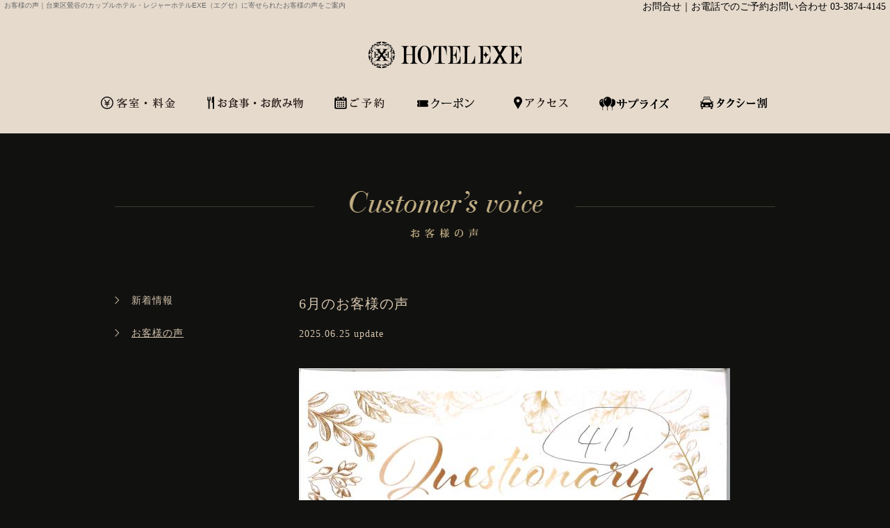

--- FILE ---
content_type: text/html
request_url: https://www.hotelexe.jp/reviews/
body_size: 17558
content:

<!DOCTYPE html>
<html lang="ja">

<head>
	<meta charset="utf-8">
    <meta http-equiv="Content-Language" content="ja" />
    <meta content='width=device-width, initial-scale=1.0, maximum-scale=1.0, user-scalable=0;' name='viewport' />
    <meta http-equiv="Content-Style-Type" content="text/css" />
    <meta http-equiv="Content-Script-Type" content="text/javascript" />
	<meta name="robots" content="index,follow">

    <title>お客様の声｜ホテルEXE（エグゼ）</title>
	<meta name="description" content="ホテルEXE（エグゼ）のお客様の声をご案内。お客様にお答えいただいたアンケートの一部を公開しております。JR山手線鶯谷北口徒歩1分のホテルEXE（エグゼ）" />
	<meta name="keywords" content="鶯谷,ラブホテル,お客様の声,最新情報,口コミ,エグゼ,EXE" />

		<link rel="shortcut icon" href="/favicon_01.ico" type="image/vnd.microsoft.icon">
	<link rel="icon" href="/favicon_01.ico" type="image/vnd.microsoft.icon">	    <link href="/css/initializ.css" rel="stylesheet" type="text/css" media="all" />
    <link href="/css/content.css" rel="stylesheet" type="text/css" media="all" />

		<script type="text/javascript" src="/js/jquery-1.7.1.min.js"></script>
	<script type="text/javascript" src="/js/jquery.smoothScroll.js"></script>
	<script type="text/javascript" src="/js/common.js"></script>
    <!--[if lt IE 9]>
		<script src="http://html5shim.googlecode.com/svn/trunk/html5.js"></script>
        <script src="http://css3-mediaqueries-js.googlecode.com/svn/trunk/css3-mediaqueries.js"></script>
    <![endif]-->

	<!-- Google Tag Manager -->
<script>(function(w,d,s,l,i){w[l]=w[l]||[];w[l].push({'gtm.start':
new Date().getTime(),event:'gtm.js'});var f=d.getElementsByTagName(s)[0],
j=d.createElement(s),dl=l!='dataLayer'?'&l='+l:'';j.async=true;j.src=
'https://www.googletagmanager.com/gtm.js?id='+i+dl;f.parentNode.insertBefore(j,f);
})(window,document,'script','dataLayer','GTM-KS92P3T');</script>
<!-- End Google Tag Manager --></head>

<body>

	<!-- Google Tag Manager (noscript) -->
<noscript><iframe src="https://www.googletagmanager.com/ns.html?id=GTM-KS92P3T"
height="0" width="0" style="display:none;visibility:hidden"></iframe></noscript>
<!-- End Google Tag Manager (noscript) -->
	<div id="header">
		<div class="clearfix" id="top_line">
			<h1>お客様の声｜台東区鶯谷のカップルホテル・レジャーホテルEXE（エグゼ）に寄せられたお客様の声をご案内</h1>
			<p><a href="/contact/">お問合せ</a>｜お電話でのご予約お問い合わせ 03-3874-4145</p>
		</div>
		<p id="header_logo"><a href="/"><img src="/images/header/header_logo.png" width="222" alt="鶯谷ホテルEXE（エグゼ）"></a></p>

		<div class="nav">
			<!-- トップヘッダーナビゲーション -->
			<div id="nav1">
				<ul class="clearfix">
					<li class="h_navi1"><a href="/room/"><img src="/images/header/header_navi1-1_off.png" width="107" height="24" alt="客室・料金"></a></li>
					<li class="h_navi2"><a href="/menu/"><img src="/images/header/header_navi2-1_off.png" width="139" height="24" alt="お食事・お飲み物"></a></li>
					<li class="h_navi6"><a href="/reservation/" class="rvs_link"><img src="/images/header/header_navi6-1_off.png" width="72" height="24" alt="宿泊予約"></a></li>
<!--					<li class="h_navi3"><a href="/service/"><img src="/images/header/header_navi3-1_off.png" width="130" height="24" alt="サービス・設備"></a></li>-->

<!--					<li class="h_navi5"><a href="https://biclick-seek.info/shop/2802_exe/roominfo.html" target="_blank" onclick="ga('send', 'event', 'PC/top', 'gnavi/click', '空室状況');"><img src="/images/header/header_navi5-1_off.png" width="99" height="24" alt="空室状況"></a></li>-->
					<li class="h_navi3"><a href="/coupon/"><img src="/images/header/header_navi9-1_off.png" width="96" height="24" alt="クーポン"></a></li>
					<li class="h_navi4"><a href="/access/"><img src="/images/header/header_navi4-1_off.png" width="78" height="24" alt="アクセスマップ"></a></li>
<!--					<li class="h_navi5"><a href="http://www.hotenavi.com/exe/empty.jsp" target="_blank" onclick="ga('send', 'event', 'PC/top', 'gnavi/click', '空室状況');"><img src="/images/header/header_navi5-1_off.png" width="99" height="24" alt="空室状況"></a></li>-->
					<li class="h_navi10"><a href="/surprise/"><img src="/images/header/header_navi10-1_off.png" width="100" height="24" alt="サプライズ"></a></li>

					<li class="h_navi7"><a href="/taxi/"><img src="/images/header/header_navi7-1_off.png" width="97" height="24" alt="タクシー割"></a></li>
				</ul>
			</div>

			<!-- 固定ヘッダーナビゲーション -->
			<div id="nav2" class="clearfix">
				<ul class="clearfix">
					<li id="nav2_logo"><a href="/"><img src="/images/header/header_logo2.png" width="120" height="22" alt="鶯谷ホテルEXE（エグゼ）"></a></li>
					<li class="h_navi1"><a href="/room/"><img src="/images/header/header_navi1-2_off.png" width="89" height="16" alt="客室・料金"></a></li>
					<li class="h_navi2"><a href="/menu/"><img src="/images/header/header_navi2-2_off.png" width="126" height="16" alt="お食事・お飲み物"></a></li>
					<li class="h_navi6"><a href="/reservation/"><img src="/images/header/header_navi6-2_off.png" width="57" height="16" alt="宿泊予約"></a></li>
					<li class="h_navi3"><a href="/coupon/"><img src="/images/header/header_navi9-2_off.png" width="72" height="16" alt="クーポン"></a></li>

					<!--<li class="h_navi3"><a href="/service/"><img src="/images/header/header_navi3-2_off.png" width="114" height="16" alt="サービス・設備"></a></li>-->

					<li class="h_navi4"><a href="/access/"><img src="/images/header/header_navi4-2_off.png" width="68" height="16" alt="アクセスマップ"></a></li>
					<!--<li class="h_navi1"><a href="http://www.hotenavi.com/exe/empty.jsp" target="_blank" onclick="ga('send', 'event', 'PC/top', 'gnavi/click', '空室状況');"><img src="/images/header/header_navi5-2_off.png" width="85" height="16" alt="空室状況"></a></li>-->
					<li class="h_navi10"><a href="/surprise/"><img src="/images/header/header_navi10-2_off.png" width="78" height="16" alt="サプライズ"></a></li>

					<!--<li class="h_navi6"><a href="/reservation/"><img src="/images/header/header_navi6-2_off.png" width="57" height="16" alt="宿泊予約"></a></li>-->
					<li class="h_navi7"><a href="/taxi/"><img src="/images/header/header_navi7-2_off.png" width="78" height="16" alt="タクシー割"></a></li>

				</ul>

<!--				<div class="h_navi5">
					<p><a href="https://biclick-seek.info/shop/2802_exe/roominfo.html" target="_blank" onclick="ga('send', 'event', 'PC/top', 'gnavi/click', '空室状況');"><img src="/images/header/header_navi5-2_off.png" width="85" height="16" alt="空室状況"></a></p>
					<p><a href="http://www.hotenavi.com/exe/empty.jsp" target="_blank" onclick="ga('send', 'event', 'PC/top', 'gnavi/click', '空室状況');"><img src="/images/header/header_navi5-2_off.png" width="85" height="16" alt="空室状況"></a></p>
				</div>-->
			</div>
		</div>
	</div>
	<!-- header end -->
	<div id="wrapper">
		<div id="content">
			<p class="content_title"><img src="../images/reviews/title.png" width="950" height="68" alt="お客様の声"></p>

			<div id="news" class="clearfix">
				<div id="left">
					<ul>
						<li><a href="../news" onclick="ga('send', 'event', 'PC/news', 'snavi/click', '新着情報');">新着情報</a></li>
						<!-- <li><a href="../event" onclick="ga('send', 'event', 'PC/news', 'snavi/click', 'イベント情報');">イベント情報</a></li>
						<li><a href="../media" onclick="ga('send', 'event', 'PC/news', 'snavi/click', 'メディア掲載');">メディア掲載</a></li> -->
						<!--<li><a href="../vod" onclick="ga('send', 'event', 'PC/news', 'snavi/click', 'VOD情報');">VOD情報</a></li>-->
						<li><a href="../reviews" onclick="ga('send', 'event', 'PC/news', 'snavi/click', 'お客様の声');"><span>お客様の声</span></a></li>
					</ul>
				</div>

				<div id="right">
<div class="news_article">
<ul>
<li class="a_title" id="id_685e82bbcc7e5">6月のお客様の声</li>
<li class="a_date">2025.06.25&nbsp;update</li>
<li class="a_img"><img src="../entry_images/reviews/01/685e82bbcc7e5.jpg?119410" width="620" alt=""></li>
</ul>
</div>
<div class="news_article">
<ul>
<li class="a_title" id="id_685e829fd3101">6月のお客様の声</li>
<li class="a_date">2025.06.05&nbsp;update</li>
<li class="a_img"><img src="../entry_images/reviews/01/685e829fd3101.jpg?848960" width="620" alt=""></li>
</ul>
</div>
<div class="news_article">
<ul>
<li class="a_title" id="id_685e827f7d6e4">5月のお客様の声</li>
<li class="a_date">2025.05.21&nbsp;update</li>
<li class="a_img"><img src="../entry_images/reviews/01/685e827f7d6e4.jpg?770523" width="620" alt=""></li>
</ul>
</div>
<div class="news_article">
<ul>
<li class="a_title" id="id_685e8248e1d8f">5月のお客様の声</li>
<li class="a_date">2025.05.07&nbsp;update</li>
<li class="a_img"><img src="../entry_images/reviews/01/685e8248e1d8f.jpg?221037" width="620" alt=""></li>
</ul>
</div>
<div id="paging">
<ul class="clearfix">
<li class="arrow"><img src="../images/news/left_arrow.png" width="15" height="26" alt=""></li>
<li class="num"><span>1</span>&nbsp;/</li>
<li class="num"><a href="./?page=1">2</a>&nbsp;/</li>
<li class="num"><a href="./?page=2">3</a>&nbsp;/</li>
<li class="num"><a href="./?page=3">4</a>&nbsp;/</li>
<li class="num"><a href="./?page=4">5</a>&nbsp;/</li>
<li class="num"><a href="./?page=5">6</a>&nbsp;/</li>
<li class="num"><a href="./?page=6">7</a>&nbsp;/</li>
<li class="num"><a href="./?page=7">8</a>&nbsp;/</li>
<li class="num"><a href="./?page=8">9</a>&nbsp;/</li>
<li class="num"><a href="./?page=9">10</a>&nbsp;/</li>
<li class="num"><a href="./?page=10">11</a>&nbsp;/</li>
<li class="num"><a href="./?page=11">12</a>&nbsp;/</li>
<li class="num"><a href="./?page=12">13</a>&nbsp;/</li>
<li class="num"><a href="./?page=13">14</a>&nbsp;/</li>
<li class="num"><a href="./?page=14">15</a>&nbsp;/</li>
<li class="num"><a href="./?page=15">16</a>&nbsp;/</li>
<li class="num"><a href="./?page=16">17</a>&nbsp;/</li>
<li class="num"><a href="./?page=17">18</a>&nbsp;/</li>
<li class="num"><a href="./?page=18">19</a>&nbsp;/</li>
<li class="num"><a href="./?page=19">20</a>&nbsp;/</li>
<li class="num"><a href="./?page=20">21</a>&nbsp;/</li>
<li class="num"><a href="./?page=21">22</a>&nbsp;/</li>
<li class="num"><a href="./?page=22">23</a>&nbsp;/</li>
<li class="num"><a href="./?page=23">24</a>&nbsp;/</li>
<li class="num"><a href="./?page=24">25</a>&nbsp;/</li>
<li class="num"><a href="./?page=25">26</a>&nbsp;/</li>
<li class="num"><a href="./?page=26">27</a>&nbsp;/</li>
<li class="num"><a href="./?page=27">28</a>&nbsp;/</li>
<li class="num"><a href="./?page=28">29</a>&nbsp;/</li>
<li class="num"><a href="./?page=29">30</a>&nbsp;/</li>
<li class="num"><a href="./?page=30">31</a>&nbsp;/</li>
<li class="num"><a href="./?page=31">32</a>&nbsp;/</li>
<li class="num"><a href="./?page=32">33</a>&nbsp;/</li>
<li class="num"><a href="./?page=33">34</a>&nbsp;/</li>
<li class="num"><a href="./?page=34">35</a>&nbsp;/</li>
<li class="num"><a href="./?page=35">36</a>&nbsp;/</li>
<li class="num"><a href="./?page=36">37</a>&nbsp;/</li>
<li class="num"><a href="./?page=37">38</a>&nbsp;/</li>
<li class="num"><a href="./?page=38">39</a>&nbsp;/</li>
<li class="num"><a href="./?page=39">40</a>&nbsp;/</li>
<li class="num"><a href="./?page=40">41</a>&nbsp;/</li>
<li class="num"><a href="./?page=41">42</a>&nbsp;/</li>
<li class="num"><a href="./?page=42">43</a>&nbsp;/</li>
<li class="num"><a href="./?page=43">44</a>&nbsp;/</li>
<li class="num"><a href="./?page=44">45</a>&nbsp;/</li>
<li class="num"><a href="./?page=45">46</a>&nbsp;/</li>
<li class="num"><a href="./?page=46">47</a>&nbsp;/</li>
<li class="num"><a href="./?page=47">48</a>&nbsp;/</li>
<li class="num"><a href="./?page=48">49</a>&nbsp;/</li>
<li class="num"><a href="./?page=49">50</a>&nbsp;/</li>
<li class="num"><a href="./?page=50">51</a>&nbsp;/</li>
<li class="num"><a href="./?page=51">52</a>&nbsp;/</li>
<li class="num"><a href="./?page=52">53</a>&nbsp;/</li>
<li class="num"><a href="./?page=53">54</a>&nbsp;/</li>
<li class="num"><a href="./?page=54">55</a>&nbsp;/</li>
<li class="num"><a href="./?page=55">56</a>&nbsp;/</li>
<li class="num"><a href="./?page=56">57</a>&nbsp;/</li>
<li class="num"><a href="./?page=57">58</a>&nbsp;/</li>
<li class="num"><a href="./?page=58">59</a>&nbsp;/</li>
<li class="num"><a href="./?page=59">60</a>&nbsp;/</li>
<li class="num"><a href="./?page=60">61</a>&nbsp;/</li>
<li class="num"><a href="./?page=61">62</a>&nbsp;/</li>
<li class="num"><a href="./?page=62">63</a>&nbsp;/</li>
<li class="num"><a href="./?page=63">64</a>&nbsp;</li>
<li class="arrow"><a href="./?page=1"><img src="../images/news/right_arrow.png" width="15" height="26" alt=""></a></li>
</ul>
</div>
				</div>
				<!-- right end -->
			</div>
			<!-- news end -->
		</div>
		<!-- content end -->
	</div>
	<!-- wrapper end -->

		<div id="footer_content">
		<p><img src="/images/footer/footer_content.png" width="197" height="65" alt="コンテンツ"></p>
		<ul class="clearfix">
			<li><a href="/indoorview/"><img src="/images/footer/content2.jpg" alt=""></a></li>
			<li><a href="/coupon/"><img src="/images/footer/content9.jpg" alt=""></a></li>
			<li><a href="/member/"><img src="/images/footer/content7.jpg" alt=""></a></li>
			<li><a href="/news/"><img src="/images/footer/content4.jpg" alt=""></a></li>
		</ul>

		<div id="go_up">
			<p><a href="#header"><img src="/images/footer/top_arrow.png" width="56" height="42" alt="ページ上部へ"></a></p>
		</div>
		<!-- go_up end -->
	</div>		<div id="footer">
		<div id="footer_body" class="clearfix">
			<div id="f_left">
				<div id="left_top">
					<p class="f_title"><img src="/images/footer/footer_logo.jpg" width="121" height="22" alt="HOTEL EXE"></p>
					<ul>
						<li>ホテルEXE 鶯谷のカップルホテル JR山手線鶯谷駅北口徒歩1分</li>
						<li><img src="/images/footer/footer_icon1.jpg" width="24" height="15" alt="">〒110-0003 東京都台東区根岸1-7-2</li>
						<li><img src="/images/footer/footer_icon2.jpg" width="24" height="12" alt="">03-3874-4145</li>
					</ul>
				</div>

				<div id="left_bottom" class="clearfix">
					<p class="f_title"><img src="/images/footer/footer_title2.jpg" width="68" height="14" alt=""></p>
					<ul>
						<li><a href="/room/">客室・料金</a></li>
						<li><a href="/menu/">お食事・お飲み物</a></li>
						<li><a href="/service/">サービス・設備</a></li>
<!--						<li><a href="/access/#access_block2" onclick="ga('send', 'event', 'PC/reviews', 'fnavi/click', 'EXEへの行き方');">EXEへの行き方</a></li>-->
						<li><a href="/access/">アクセス</a></li>
					</ul>
					<ul>
						<li><a href="/qa/">よくある質問</a></li>
						<li><a href="/news/">新着情報</a></li>
<!--						<li><a href="/event/">イベント情報</a></li>
						<li><a href="/girls_plan/">女子会プラン</a></li>-->
						<li><a href="/member/">メンバー特典</a></li>
					</ul>
					<ul>
						<li><a href="/coupon/">クーポン情報</a></li>
<!--						<li><a href="https://www.exegroup.jp/recruit/" target="_blank">スタッフ募集</a></li>
						<li><a href="/media/">メディア掲載</a></li>-->
<!--						<li><a href="/voice/">お客様の声</a></li>-->
						<li><a href="/contact/">お問い合わせ</a></li>
					</ul>
				</div>
			</div>
			<!-- f_left end -->

			<div id="f_right">
				<div id="right_top">
					<p class="f_title"><img src="/images/footer/footer_title1.jpg" width="68" height="19" alt=""></p>
					<ul>
						<li>※当店の料金表示はすべて税込価格です。</li>
						<li>ホテルEXEでは以下のクレジットカードがご利用いただけます。</li>
						<li><img src="/images/footer/footer_credit.jpg" width="400" height="24" alt=""></li>
						<li>各種電子マネー（プリペイド式 / ポストペイ式）、交通系電子マネーもご利用できます。</li>
					</ul>
				</div>

				<div id="right_bottom">
					<p class="f_title"><img src="/images/footer/footer_title3.jpg" width="102" height="19" alt=""></p>
					<ul>
					<li>スタッフを募集しております。</li>
					<li><a href="https://www.exegroup.jp/recruit/" target="_blank" onclick="ga('send', 'event', 'PC/common', 'fban/click', 'リクルート');"><img src="/images/footer/recruit-ban.jpg" width="365" alt=""></a></li>
					</ul>
					<!--
					<p class="link_hotel"><a href="http://www.hotelexe-resort.jp/" target="_blank" onclick="ga('send', 'event', 'PC/common', 'fban/click', 'EXE RESORTはこちら');"><img src="/images/footer/PC-resort_link.jpg" width="365" height="50" alt=""></a></p>
					<p class="link_hotel"><a href="https://www.exegroup.jp/" target="_blank" onclick="ga('send', 'event', 'PC/common', 'fban/click', 'EXE GROUPはこちら');"><img src="https://www.exegroup.jp/images/footer/pc_exegroup.jpg" width="365" alt=""></a></p>
					-->
				</div>
			</div>
			<!-- f_right end -->
		</div>
		<!-- footer_body end -->

		<!-- <p class="f_lang">日本語 | <a href="/en">English</a> | <a href="/cn">中文［簡体］</a></p> -->
		<p id="copyright">&copy;&nbsp;2020 KK Dream One Uguisudani.</p>
	</div>
	<!-- footer end --></body>
</html>


--- FILE ---
content_type: text/css
request_url: https://www.hotelexe.jp/css/initializ.css
body_size: 1431
content:
@charset "utf-8";
/* CSS Document */

/*/// 初期設定 ///////////////////////////////////////////////*/
* {
	margin: 0;
	padding: 0;
}

/* 画像設定 **********************************************/
img {
	border: 0;
	vertical-align:top;

	/* フェードのずれ対策 */
	-moz-box-shadow:#000 0 0 0;
	-webkit-box-shadow:#000 0 0 0;
	box-shadow:#000 0 0 0;
}

/* リストスタイル設定 ************************************/
ul {
	list-style:none;
}

/* リンク設定 ********************************************/
a {
	overflow:hidden;
	text-decoration:none;
}

a:link {
	color:#d6c5ad;
}

a:visited {
	color:#d6c5ad;
}

a:hover {
	color:#d6c5ad;
	text-decoration:underline;
}

a:active {
	color:#d6c5ad;
}

body{
	color:#d6c5ad;
    font-family: "ヒラギノ明朝 ProN W3", "HiraMinProN-W3", "HG明朝E", "ＭＳ Ｐ明朝", "MS PMincho", "MS 明朝", serif;
/*	font-family:'ヒラギノ角ゴ Pro W3','Hiragino Kaku Gothic Pro','メイリオ',Meiryo,'ＭＳ Ｐゴシック',sans-serif;*/
	font-size:100%;
	line-height:1.4;
	background-color:#111110;
	text-align:center;
}

/* clearfix **********************************************/
.clearfix:after {  
	content: ".";   
	display: block;   
	height: 0;   
	clear: both;   
	visibility: hidden;
	overflow:hidden;
	font-size:0.1em;
	line-height:0;
}  
.clearfix {
	display: inline-table;
	min-height:1%; /* IE7用 */
}  
/* Hides from IE-mac \*/  
* html .clearfix {
	height: 1%;
}  
.clearfix {
	display: block;
}  
/* End hide from IE-mac */  


--- FILE ---
content_type: text/css
request_url: https://www.hotelexe.jp/css/content.css
body_size: 68471
content:
@charset "utf-8";
/* CSS Document */

/* /// 共通設定 /////////////////////////////////////////////// */

/* /// ヘッダー部 *******************************************/
#header {
	width:100%;
	height:192px;
	background-image:url(../images/header/header_bg.jpg);
	background-repeat:repeat;
}


#header_demo {
	width: 100vw;
	display: flex;
	flex-direction: column;
	justify-content: flex-end;

	background-image: url(../images/header/header_bg.jpg);
	background-repeat: repeat;
}

.main_demo {
	display: flex;
	flex-direction: row;
	flex-grow: 1;
}

.sidebar_demo {
	width: 150px;
	background-color: moccasin;
	background-image: url(../images/header/header_bg.jpg);
	background-repeat: repeat;
}

.contents_demo {
	display: flex;
	flex-direction: column;
	flex-grow: 1;
}


@import url(https://fonts.googleapis.com/css?family=Raleway:300);
@import url(https://fonts.googleapis.com/css?family=Lusitana:400,700);

.align-center {
	text-align: center;
}

html {
	height: 100%;
}

body {
	height: 100%;
	position: relative;
}

.content-wrapper {
	min-height: 100%;
	position: relative;
}

.rsv_panel {
	border-top: 1px solid #cccccc80;
	border-bottom: 1px solid #cccccc80;
	margin-top: -1px;
}

.rsv_search {
	display: block;
	margin: 0;
	padding: 0;
	overflow-wrap: break-word;
	font-feature-settings: "palt";
}

.rsv_search .box_serch {
	display: flex;
	justify-content: space-between;
	flex-wrap: wrap;
	align-items: center;
	padding: 20px 0;
}

.rsv_search .obj_search {
	display: flex;
	align-items: center;
	justify-content: space-between;
	position: relative;
	z-index: 1;
	width: 75%;
}

	.rsv_search .obj_search .box_sta, .rsv_search .obj_search .box_date {
		border-right: 1px solid #ccc;
	}

	.rsv_search .obj_search .box_day {
		width: 23.91304%;
		border-right: 1px solid #ccc;
		box-sizing: border-box;
		padding: 5px 0;
		height: 65px;
	}

	.rsv_search .obj_search .box_date {
		box-sizing: border-box;
		padding: 5px 10px;
		height: 65px;
		width: 30%;
	}

	.rsv_search .obj_search .box_sta {
		box-sizing: border-box;
		padding: 5px 10px;
		height: 65px;
		width: 20%;
	}

	.rsv_search .obj_search .box_per {
		box-sizing: border-box;
		padding: 5px 10px;
		height: 65px;
		width: 20%;
	}

.rsv_search .obj_search label {
	letter-spacing: .1em;
	display: block;
	text-align: left;
	font-size: 100%;
}

.dynamic-line-center {
	width: 150px;
	height: 30px;
	font-size: 20px;
	border: none;
	outline: none;
	padding: 0;
	border-bottom: 1px solid #b4b4b4;
	cursor: pointer;
}

.box_left {
	float: left;
}

.obj_year, .obj_month, .obj_day {
	width: 80px;
	height: 30px;
	font-size: 20px;
	border: none;
	outline: none;
	margin-right: 5px;
	border-bottom: 1px solid #b4b4b4;
	cursor: pointer;
}
.obj_stay_num, .obj_per_num {
	width: 80px;
	height: 30px;
	font-size: 20px;
	border: none;
	outline: none;
	margin-right: 5px;
	border-bottom: 1px solid #b4b4b4;
	cursor: pointer;
}

.obj_search .box_btn {
	display: -webkit-flex;
	display: flex;
	-webkit-justify-content: flex-start;
	justify-content: flex-start;
	-webkit-flex-wrap: wrap;
	flex-wrap: wrap;

	width: 42.3913%;
}

	.obj_search .box_btn p {
		-webkit-flex-grow: 1;
		flex-grow: 1;
		width: 50%;
		-webkit-box-sizing: border-box;
		box-sizing: border-box;
		padding:0;
	}

	.obj_search .box_btn .chach_txt {
		color: #000;
	}

.rsv_search .obj_search .box_btn .btn_sbm {
	width: 38.46154%;
}

.rsv_search .obj_search .box_btn .rsv_btn {
	width: 100%;
	background: #000;
	border: 1px solid #000;
	letter-spacing: .1em;
	cursor: pointer;
	line-height: 1.7;
	color: #fff;
	padding: 20px 10px;
	font-size: 115%;
}
	.rsv_search .obj_search .box_btn .rsv_btn:hover {
		color: #000;
		background: #E6DACC;
	}
	.rsv_search .box_links {
		width: 25%;
		display: flex;
		flex-wrap: wrap;
		justify-content: space-between;
		text-align:left;
	}

	.rsv_search .box_links .phone {
		width: 100%;
		padding-bottom: 10px;
	}

		.rsv_search .box_links .phone a {
			font-size: 172%;
		}

		.rsv_search .box_links p {
			width: 50%;
			padding:0;
			font-size:100%;
		}

		.rsv_search .box_links p a {
			font-size: 90%;
		}

	.btn2 a {
		display: inline-block;
		position: relative;
		color: #000;
		line-height: 1.8;
		text-decoration: none;
		letter-spacing: .1em;
		padding-left: 15px;
		font-size: 100%;
	}

	.btn2 a:hover {
		text-decoration: underline;
	}
	.rsv_search .obj_search .box_btn .btn_cv {
		
}

	.rsv_search .obj_search .box_btn .btn_cv a {
		width: 100%;
	}

.btn_cv a {
	display: inline-block;
	color: #000;
	background: #fff;
	border: 1px solid #000;
	text-align: center;
	line-height: 1.8;
	text-decoration: none;
	font-weight: 300;
	letter-spacing: .1em;
	padding: 19px 5px;
	font-size: 115%;
	margin-left:5px;
}

	.btn_cv a:hover {
		color: #000;
		background: #E6DACC;
	}

.phone a {
	font-weight: 400;
	width: 100%;
	text-decoration: none;
	letter-spacing: .1em;
	font-family: 'Noto Serif JP', serif;
	font-size: 172%;
	color: #000;
}
	.phone a:hover {
		color: #E6DACC;
		text-decoration: underline;
	}

.phpne .txt {
	color: #000;
}

.phone img {
	width: 20px;
	margin-top:7px;
}

.main_rsv_bn {
	width: 100%;
	background-color: #fff;
	box-sizing: border-box;
	text-align: center;
	display: flex;
	align-items: stretch;
	text-align: center;
}
	.main_rsv_bn .rsv_bunner {
		display: flex;
		flex-flow: column;
		justify-content: center;
		align-items: center;
		width: 15%;
	}

		.main_rsv_bn .rsv_bunner p {
			margin: 0 auto;
			text-align: center;
			color: #000;
		}

		.main_rsv_bn .rsv_bunner p img {
			max-width: 250px;
			width:80%;
			margin: 0 auto;
			display: inline-block;
		}

	.main_rsv_bn .get-in-touch {
		max-width: 1500px;
		width: 80%;
		position: relative;
		top: 50%;
		padding: 40px 0px;
		width: 85%;
		background-color: #fff;
		align-items: center;
	}

	.get-in-touch .title {
		text-align: center;
		font-family: Raleway, sans-serif;
		text-transform: uppercase;
		letter-spacing: 3px;
		font-size: 36px;
		line-height: 48px;
		padding-bottom: 20px;
	}

.contact-form .form-field {
	position: relative;
	margin: 15px 0;
}

.contact-form .input-text {
	display: block;
	width: 100%;
	height: 36px;
	border-width: 0 0 2px 0;
	border-color: #000;
	font-family: Lusitana, serif;
	font-size: 18px;
	line-height: 26px;
	font-weight: 400;
}

	.contact-form .input-text:focus {
		outline: none;
	}

		.contact-form .input-text:focus + .label, .contact-form .input-text.not-empty + .label {
			transform: translateY(-24px);
		}

.contact-form .label {
	position: absolute;
	left: 20px;
	bottom: 11px;
	font-family: Lusitana, serif;
	font-size: 18px;
	line-height: 26px;
	font-weight: 400;
	color: #888;
	cursor: text;
	transition: transform 0.2s ease-in-out;
}

.contact-form .submit-btn {
	display: inline-block;
	background-color: #000;
	color: #fff;
	font-family: Raleway, sans-serif;
	text-transform: uppercase;
	letter-spacing: 2px;
	font-size: 16px;
	line-height: 24px;
	padding: 8px 16px;
	border: none;
	cursor: pointer;
}

.note {
	position: absolute;
	left: 0;
	bottom: 10px;
	width: 100%;
	text-align: center;
	font-family: Lusitana, serif;
	font-size: 16px;
	line-height: 21px;
}

	.note .link {
		color: #888;
		text-decoration: none;
	}

		.note .link:hover {
			text-decoration: underline;
		}

.flex-content {
	flex-grow: 1;
	background-color: palegoldenrod;
	box-sizing: border-box;
	
}

#header #top_line {
	width: 99%;
	margin: 0 auto;
}

#header #top_line h1 {
	float:left;
	padding-top:1px;
}

#header #top_line p {
	float:right;
	color:#000000;
	font-size:14px;
}

#header #top_line p a {
	color:#000000;
}

h1 {
	font-size:10px;
	color:#666666;
	text-align:right;
	font-weight:normal;
	font-family:'ヒラギノ角ゴ Pro W3','Hiragino Kaku Gothic Pro','メイリオ',Meiryo,'ＭＳ Ｐゴシック',sans-serif;
}

#header_logo {
	padding-top:40px;
}

#header_logo_demo {
	
}
/* +++ ヘッダーナビゲーション +++ */
#nav1 {
	display: block;
}

#nav1 ul {
	width: 990px;
	margin:40px auto 0;
}

#nav1 ul li {
	float:left;
	margin-right:45px;
}

#nav1 ul li:last-child {
	margin-right:0;
}

#nav1 ul li.h_navi1 {
	width:107px;
}

#nav1 ul li.h_navi2 {
	width:139px;
}

#nav1 ul li.h_navi3 {
	width:96px;
}

#nav1 ul li.h_navi4 {
	width:78px;
}

#nav1 ul li.h_navi5 {
	width:99px;
}

#nav1 ul li.h_navi6 {
	width: 72px;
}
#nav1 ul li.h_navi7 {
	width: 97px;
}
#nav1 ul li.h_navi10 {
	width: 100px;
}

/* +++ 固定ヘッダーナビゲーション +++ */
.fixed {
    position: fixed;
	z-index:100;
    top: 0;
    left: 0;
    width: 100%;
	min-width:1024px;
	height:50px;
	background-image:url(../images/header/header_bg.jpg);
	background-repeat:repeat;
}

#nav2 {
	display:none;
}

#nav2 ul {
	width: 894px;
	float:left;
	margin-top:14px;
	margin-left:40px;
}

#nav2 ul li {
	float:left;
	margin-right:20px;
	padding-top:5px;
}

#nav2 ul li:last-child {
	margin-right:0;
}

#nav2 ul li#nav2_logo {
	width:120px;
	padding-top:0;
}

#nav2 ul li.h_navi1 {
	width:89px;
}

#nav2 ul li.h_navi2 {
	width:126px;
}

#nav2 ul li.h_navi3 {
	width:72px;
}

#nav2 ul li.h_navi4 {
	width:68px;
}

#nav2 ul li.h_navi6 {
	width:57px;
}

#nav2 ul li.h_navi7 {
	width:78px;
}

#nav2 ul li.h_navi8 {
	width:78px;
}
#nav2 ul li.h_navi10 {
	width:78px;
}

#nav2 .h_navi5 {
	width:120px;
	height:50px;
	float:right;
	text-align:center;
	background-color:#000000;
}

#nav2 .h_navi5 p {
	padding-top:18px;
}

/* covid追記 */
#covid {
	width:100%;
	padding: 45px 0;
	text-align:center;
	color:#533d32;
	font-family: 'Avenir','Helvetica Neue','Helvetica','Arial','Hiragino Sans','ヒラギノ角ゴシック',YuGothic,'Yu Gothic','メイリオ', Meiryo,'ＭＳ Ｐゴシック','MS PGothic';
	background: #f9f9f9;
}
#covid .covid-tit{
	font-size:30px;
	font-weight:bold;
	margin-bottom: 15px;
}
#covid ul.colist{
	width: 80%;
	margin: 15px auto;
}
#covid ul.colist li{
	float:left;
	width:32.6%;
	margin-right:1%;
}
#covid ul.colist li img{
	width: 100%;
}
#covid ul.colist li:nth-child(3){
	margin-right:0;
}

.clearfix::after {
  content: "";
  display: block;
  clear: both;
}
.stick{
	margin-top: 16px;
}
.stick img{
	width: 300px;
	text-align: center;
}

/* reservation test */
/* トップへ戻るボタン */
.page_top_btn {
	position: fixed;
	bottom: 10px;
	right: 10px;
	font-weight: bold;
	padding: 0.7em;
	text-align: center;
	background: rgb(255, 0, 0);
	color: #fff;
	transition: 0.3s0;
}

	/* マウスオーバー時 */
	.page_top_btn:hover {
		background: rgb(255, 0, 0, 0.8);
		color: rgb(255, 255, 255, 0.8);
	}

/* ボタン全体 */
#page_top {
	width: 90px;
	height: 100px;
	position: fixed;
	right: 10px;
	bottom: 10px;
	background: #e25407;
	opacity: 0.7;
	text-align: center;
}

	#page_top #icon {
		position: absolute;
		left: 35px;
		top: 47px;
	}

#rsv_btn {
	width: 90px;
	height: 120px;
	position: fixed;
	right: 10px;
	bottom: 110px;
	background: #D3A71E;
	opacity: 0.8;
	text-align: center;
}

/* Font Awesome */
	#rsv_btn::before {
		font-family: 'Font Awesome 5 Free';
		font-weight: 900;
		content: '\f274';
		font-size: 30px;
		color: #ffffff;
		position: absolute;
		width: 30px;
		height: 15px;
		top: 0;
		bottom: 0;
		right: 0;
		left: 0;
		margin: auto;
		text-align: center;
	}

	#rsv_btn::after {
		content: 'ご予約';
		font-size: 18px;
		color: #fff;
		position: absolute;
		top: 30px;
		bottom: 0;
		right: 0;
		left: 0;
		margin: auto;
		text-align: center;
	}

/* goto追記 */
#goto {
	background-color: #ffffff;
}
#goto a {
	display:block;
}

#goto img:hover { opacity: 0.6; filter: brightness(1.1); }

#goto img { -webkit-transition: all .3s; transition: all .3s;}

/* +++  +++ */
#wrapper {
	width:100%;
	min-width:1024px;
	text-align:left;
}

/* +++ ページスクロール +++ */
#go_up {
	padding-top:120px;
	padding-bottom:44px;
	text-align:center;
}

/* +++ フッター +++ */
#footer {
	border-top:1px solid #38352f;
	text-align:left;
}

#footer_body {
	width:914px;
	font-size:12px;
	margin:0 auto;
	padding-top:60px;
	letter-spacing:1.4px;
	line-height:1.8;
}

#footer_body #f_left {
	width:508px;
	float:left;
}

#footer_body #f_right {
	width:406px;
	float:left;
}

#footer_body .f_title {
	padding-bottom:36px;
}

#footer_body #left_top ul li img {
	margin-top:4px;
}

#footer_body #left_bottom .f_title,
#footer_body #right_bottom .f_title {
	padding-top:66px;
}

#footer_body #left_bottom ul {
	width:156px;
	float:left;
}

#footer_body #right_top ul li {
	margin-bottom:10px;
}

#footer_body #right_bottom .link_hotel {
	padding-top:12px;
}

.f_lang {
	padding-top:77px;
	text-align:center;
}

#copyright {
	padding-top:30px;
	padding-bottom:68px;
	text-align:center;
	font-family:"ヒラギノ角ゴ Pro W3", "Hiragino Kaku Gothic Pro", "メイリオ", Meiryo, Osaka, "ＭＳ Ｐゴシック", "MS PGothic", sans-serif;
	font-size:11px;
}


/* /// Page［Top］ /////////////////////////////////////////////// */
#mid_navi {
	padding-top: 10px;
}

#mid_navi .navi_box {
	width:25%;
	float:left;
}

#mid_navi .navi_box a {
	display:block;
}

#mid_navi .navi_box a:hover {
	background-color:#e5dacb;
}

#mid_navi .navi_box p.m2{
	border-right:1px solid #3f3d36;
	margin-top:10px;
	margin-bottom:10px;
}

#mid_navi #last p.m2{
	border-right:0;
}

#mid_navi .navi_box p.m2 span {
	display:block;
	padding-top:10%;
	padding-left:5%;
	padding-bottom:10%;
}

#reservation_bunner {
	padding-bottom:10px;
	position:relative;
}

#reservation_bunner a {
	display:block;
}

#reservation_bunner .put_txt {
	position:absolute;
	top:50%;
	left:50%;
	margin-top:-30px;
	margin-left:-100px;
}

#reviews_bunner {
	padding-top:10px;
	position:relative;
}

#reviews_bunner a {
	display:block;
}

#reviews_bunner .put_txt {
	position:absolute;
	top:50%;
	left:50%;
	margin-top:-30px;
	margin-left:-100px;
}

#women_association {
	position:relative;
}

#women_association a {
	display:block;
}

#women_association .put_txt {
	position:absolute;
	top:34%;
	left:50%;
	margin-left:-267px;
}

#main_image {
	position: relative;
}

.award_in {
	position: absolute;
	top: 5px;
	left: 5px;
	z-index: 12;
	display: flex;
	flex-direction: column;
}

	.award_in img {
		width: 70%;
		max-width: 180px;
		min-width: 90px;
		margin-bottom: 5px;
	}

	.top_info {
		padding-top: 10px;
	}

.top_info a {
	display:block;
}

.top_info div {
	position:relative;
}

.top_info .info_left {
	width:50%;
	float:left;
}

.top_info .info_left p {
	margin-right:5px;
}

.top_info .info_left .put_txt {
	position:absolute;
	top:50%;
	left:50%;
	margin-top:-30px;
	margin-left:-100px;
}

.top_info .info_right {
	width:50%;
	float:right;
}

.top_info .info_right .put_txt {
	position:absolute;
	top:50%;
	right:50%;
	margin-top:-30px;
	margin-right:-100px;
}

.top_info .info_right p {
	margin-left:5px;
}

#google_indoor {
	padding-top:10px;
	position:relative;
}

#google_indoor a {
	display:block;
}

#google_indoor .put_txt {
	position:absolute;
	top:50%;
	left:50%;
	margin-top:-47.5px;
	margin-left:-147.5px;
}

#story {
	padding-top:10px;
	position:relative;
}

#story .put_txt {
	position:absolute;
	top:22%;
	left:52%;
}

#bottom_content {
	padding-top:10px;
}

#bottom_content a {
	display:block;
}

#bottom_content div {
	width:25%;
	float:left;
	position:relative;
}

#bottom_content div.bot_first p {
	margin-right:7.5px;
}

#bottom_content .put_txt {
	position:absolute;
}

#bottom_content div.bot_first .put_txt {
	top:50%;
	left:50%;
	margin-top:-30px;
	margin-left:-82.5px;
}

#bottom_content div.bot_middle1 p {
	margin-left:2.5px;
	margin-right:5px;
}

#bottom_content div.bot_middle1 .put_txt {
	top:50%;
	left:50%;
	margin-top:-30px;
	margin-left:-82.5px;
}

#bottom_content div.bot_middle2 p {
	margin-left:5px;
	margin-right:2.5px;
}

#bottom_content div.bot_middle2 .put_txt {
	top:50%;
	left:50%;
	margin-top:-30px;
	margin-left:-82.5px;
}

#bottom_content div.bot_last p {
	margin-left:7.5px;
}

#bottom_content div.bot_last .put_txt {
	top:50%;
	left:50%;
	margin-top:-30px;
	margin-left:-82.5px;
}

#top_news {
	padding-top:68px;
	text-align:center;
}

#top_news dl {
	font-size:13px;
	text-align:left;
	width:660px;
	margin:0 auto;
	padding-top:42px;
	line-height:1.8;
}

#top_news dl dt {
	width:6em;
	float:left;
}

#top_news dl dd {
	margin-left:6.5em;
}

#news_btn {
	padding-top:50px;
}

#top_event {
	padding-top:68px;
	text-align:center;
}

#top_event ul {
	font-size:13px;
	text-align:left;
	width:660px;
	margin:0 auto;
	padding-top:42px;
	line-height:1.8;
}

#event_btn {
	padding-top:50px;
}

/* /// 下層ページ共通 /////////////////////////////////////////// */

#content {
	width:1000px;
	margin:0 auto;
	margin-bottom:150px;
	text-align:center;
}

.content_title {
	padding-top:83px;
}

.content_title2 {
	text-align:center;
	padding-top:100px;
	padding-bottom:80px;
}

#footer_content {
	background-color:#000000;
}

#footer_content p {
	padding-top:70px;
}

	#footer_content ul {
		/* width: 969px; */
		width: 646px;
		margin: 0 auto;
		padding-top: 30px;
	}

#footer_content ul li {
	width:323px;
	float:left;
	margin-top:18px;
}

#footer_content ul li a {
	display:block;
	width:305px;
	height:180px;
	margin:0 auto;
}

/* /// Page［voice］ /////////////////////////////////////////////// */

#content_voice {
	width:1000px;
	margin:0 auto;
	margin-bottom:150px;
	text-align:center;
	background-color:#993366;
}



/* /// Page［qa］ /////////////////////////////////////////////// */

.qa_box {
	width:900px;
	margin:0 auto;
	margin-top:83px;
	padding-top:56px;
	background-image:url(../images/qa/decoration.png);
	background-repeat:no-repeat;
	background-position:center top;
}

.qa_box dt {
	color:#d6c5ad;
	font-size:18px;
}

.qa_box dd {
	color:#ffffff;
	font-size:13px;
	padding-top:56px;
	line-height:2.2;
	letter-spacing:1px;
}

/* /// Page［menu］ /////////////////////////////////////////////// */

.menu_heading {
	position:relative;
}

#fee {
	text-align:center;
	padding-bottom:66px;
}

#menu_1 .put_txt {
	position:absolute;
	top:32%;
	left:6%;
}

#menu_1 .put_txt img {
	width:337px;
	height:158px;
}

#menu_2 .put_txt {
	position:absolute;
	top:32%;
	right:12%;
}

#menu_2 .put_txt img {
	width:400px;
	height:154px;
}

#menu_3 .put_txt {
	position:absolute;
	top:32%;
	left:6%;
}

#menu_3 .put_txt img {
	width:400px;
	height:142px;
}

.menu_list {
	width:948px;
	margin:0 auto;
	padding:66px 0;
	text-align:center;
}

.menu_list .sub_name {
	text-align:left;
	border-bottom:1px solid #f1e4d1;
	padding-bottom:4px;
	color:#ffffff;
	font-size:120%;
}

.menu_list .menu_box {
	width:316px;
	float:left;
	padding:20px 0;
	letter-spacing:1px;
}

.menu_list .menu_box .m_img {
	padding-top:30px;
}

.menu_list .menu_box .m_name {
	font-size:17px;
	margin-top:20px;
	padding-bottom:5px;
	border-right:1px solid #4c473f;
}

.menu_list .menu_box .m_price {
	font-size:13px;
	padding-bottom:10px;
	border-right:1px solid #4c473f;
}

.m_price .price1 {
	color:#ffad90;
	font-size:17px;
}

.m_price .price2 {
	color:#ffffff;
}

.menu_list .menu_box .m_txt {
	color:#ffffff;
	padding-bottom:10px;
	font-size:80%;
	border-right:1px solid #4c473f;
}

.menu_list .menu_box .no_border .m_name,
.menu_list .menu_box .no_border .m_price,
.menu_list .menu_box .no_border .m_txt {
	border-right:0;
}

ul.menu-box {
	width: 980px;
	margin: 20px auto;
}
ul.menu-box li{
	width: 31%;
	float: left;
	margin-right: 10px;
	margin-bottom: 10px;
}
ul.menu-box li:nth-child(3),ul.menu-box li:nth-child(6),ul.menu-box li:nth-child(9),ul.menu-box li:nth-child(12){
	margin-right: 0;
}
ul.menu-box li img{
	width: 300px;
}

/* /// Page［news］ /////////////////////////////////////////////// */

#news {
	width:950px;
	margin:0 auto;
	padding-top:80px;
	text-align:left;
	letter-spacing:1px;
}

#news #left {
	width:265px;
	float:left;
}

#news #left ul {
	font-size:14px;
}

#news #left li {
	padding-bottom:28px;
	background-image:url(../images/news/cat_arrow.png);
	background-repeat:no-repeat;
	background-position:0 4px;
	text-indent:24px;
}

#news #left li a span {
	text-decoration:underline;
}

#news #right {
	width:620px;
	float:left;
}

.news_article {
	margin-bottom:50px;
	border-bottom:1px solid #38342e;
}

#news .a_title {
	font-size:20px;
	padding-bottom:20px;
}

#news .a_date {
	font-size:14px;
	padding-bottom:40px;
}

#news .a_img {
	padding-bottom:60px;
}

#news .a_txt {
	font-size:13px;
	padding-bottom:40px;
}

#news .a_link {
	font-size:13px;
	padding-bottom:65px;
}

#paging {
	padding-top:44px;
	padding-left:50px;
}

#paging ul li {
	float:left;
}

#paging ul li.arrow {
	width:46px;
}

#paging ul li.num {
	width:35px;
}

#paging ul li.num span {
	color:#ffffff;
}


/* /// Page［coupon］ /////////////////////////////////////////////// */

.coupon_box {
	width:900px;
	margin:0 auto;
	margin-top:83px;
	padding-top:56px;
	background-image:url(../images/coupon/decoration.png);
	background-repeat:no-repeat;
	background-position:center top;
}

.coupon_box #coupon_id {
    font-size: 20px;
	padding-top:40px;
	padding-bottom:40px;
	letter-spacing:1.5px;
}

.coupon_box dl {
	width:700px;
	margin:0 auto;
	text-align:left;
	color:#d6c5ad;
}

.coupon_box dt {
	text-align:center;
	font-size:25px;
	padding-top:75px;
}

.coupon_box dd {
	letter-spacing:1px;
}

.coupon_box dd.term {
	font-size:16px;
	padding-top:35px;
	padding-bottom:30px;
}

.coupon_box dd.txt {
	font-size:13px;
	padding-top:45px;
}

#print_btn2 {
	display:none;
}

div.cptxt{
	margin-bottom: 20px;
	font-size: 1.25em;
}

/* /// Page［recruit］ /////////////////////////////////////////////// */

.recruit_box {
	width:900px;
	margin:0 auto;
	margin-top:83px;
	padding-top:56px;
	background-image:url(../images/recruit/decoration.png);
	background-repeat:no-repeat;
	background-position:center top;
}

.recruit_box h2 {
	font-size:140%;
	letter-spacing:1px;
}

#hotelir p {
	padding-top:30px;
	text-align:left;
	width:800px;
	margin:0 auto;
	letter-spacing:1px;
	font-size:14px;
	line-height:1.6;
}

.summary h2 {
	padding-top:40px;
	letter-spacing:2px;
}

.recruit_box h3 {
	font-size:21px;
	padding-top:50px;
	letter-spacing:0.5em;
}

.recruit_box dl {
	padding-top:20px;
	width:700px;
	margin:0 auto;
	text-align:left;
	color:#d6c5ad;
	letter-spacing:1px;
	font-size:15px;
}

.recruit_box dt {
	width:300px;
	text-indent:138px;
	float:left;
	padding-top:35px;
}

.recruit_box dd {
	margin-left:300px;
	padding-top:35px;
}

.recruit_box p.txt {
	padding-top:55px;
	width:700px;
	margin:0 auto;
	text-align:left;
	color:#d6c5ad;
	letter-spacing:1px;
	font-size:13px;
	line-height:2;
}

.recruit_box p.btn {
	padding-top:130px;
}

#method span {
	color:#f47325;
}

#method a {
	color:#f47325;
}

/* /// Page［contact］ /////////////////////////////////////////////// */

.content_exp {
	font-size:13px;
	padding-top:45px;
}

.form_box {
	font-size:13px;
	width:900px;
	margin:0 auto;
	margin-top:45px;
	border-top:1px solid #413c36;
}

.form_box dl {
	width:900px;
	margin:0 auto;
	padding-top:60px;
	text-align:left;
}

.form_box dt {
	clear: left;
	float:left;
	width:230;
	padding-left:126px;
}

.form_box dd {
	margin-left:356px;
}

#box_top dd p {
	width:260px;
	padding-bottom:30px;
	float:left;
}

#box_top dd p.last {
	padding-bottom:0;
}

#box_bottom dl dd {
	padding-bottom:20px;
}

#box_bottom dl dd.mail_dd {
	padding-bottom:40px;
}

#box_bottom dd p {
	width:100px;
	float:left;
}

.form_box dd input[type=text] {
	border:1px solid #4c473f;
	background-color:#111110;
	padding:5px 2px;
	color:#857b6c;
}

.form_box dd textarea {
	border:1px solid #4c473f;
	background-color:#111110;
	padding:5px 2px;
	color:#857b6c;
	width:445px;
	height:332px;
	padding:5px 2px;
}

.form_box .input_name {
	width:170px;
}

.form_box .input_contact {
	width:445px;
}

input[type='checkbox']{
	filter: alpha(opacity=0); -moz-opacity:0; opacity:0;
	position: absolute;
}
input[type='radio']{
	filter: alpha(opacity=0); -moz-opacity:0; opacity:0;
	position: absolute;
}

.ck_box,
.ck_box2{
    background:url(../images/contact/check.png) no-repeat left top;
    height: 18px;
    line-height: 18px;
    display: block;
    padding: 0 0 0 25px;
    cursor: pointer;
    overflow: hidden;
}

.c_on{
	background-position:left bottom;
}

#form_btn {
	padding-top:58px;
}

#form_btn #back_btn {
	cursor:pointer;
    border: 0px;
    width: 180px;
    height: 55px;
	background-image: url(../images/contact/btn_back.jpg);
	background-repeat:no-repeat;
}

#form_btn #submit_btn {
	cursor:pointer;
    border: 0px;
    width: 180px;
    height: 55px;
	background-image: url(../images/contact/btn_next.jpg);
	background-repeat:no-repeat;
}

.form_box .err {
	color:#bb0101;
}

/* /// Page［room］ /////////////////////////////////////////////// */


#tab_btn p {
	width: 238px;
	height: 48px;
	line-height: 48px;
	cursor: pointer;
	font-size: 90%;
	border-left: 1px solid #4c473f;
}

#tab_btn p:last-child {
	border-right:1px solid #4c473f;
}

.room_tab {
	padding-left: 20px;
	padding-right: 5px;
}

#tab_Upper {
	width: 100%;
	min-width: 1024px;
	border-top: 1px solid #4c473f;
}

#tab_Upper p {
	float:left;
}

#tab_Upper .tab_line {
	width:960px;
	margin:0 auto;
}

#tab_under {
	width:100%;
	min-width:1024px;
	border-top:1px solid #4c473f;
}

#tab_under .tab_line {
	width:960px;
	margin:0 auto;
}

#tab_under p {
	float:left;
}

/* 20240621 廃止**/
#tb0 {
	background-image:url(../images/room/typeP.jpg);
	background-repeat: no-repeat;
}

#tb1 {
	background-image:url(../images/room/typeS.jpg);
	background-repeat:no-repeat;
}

#tb2 {
	background-image:url(../images/room/typeA.jpg);
	background-repeat:no-repeat;
}

#tb3 {
	background-image:url(../images/room/typeB.jpg);
	background-repeat:no-repeat;
}

#tb4 {
	background-image:url(../images/room/typeC.jpg);
	background-repeat: no-repeat;
}

#tb5 {
	background-image:url(../images/room/typeD.jpg);
	background-repeat:no-repeat;
}

#tb6 {
	background-image:url(../images/room/typeE.jpg);
	background-repeat:no-repeat;
}

#tb7 {
	background-image:url(../images/room/typeF.jpg);
	background-repeat:no-repeat;
}

#tab_btn p.select {
	background-color:#d5c6ad;
	background-position:0 -48px;
	color:#000;
}

.disnon {
	display: none;
}

.room_body {
	width:900px;
	margin:0 auto;
}

.room_body dl {
	padding-top:70px;
	text-align:center;
}

.room_body dl dt {
	font-size:120%;
}

.room_body dl dd {
	padding-top:10px;
	font-size:14px;
	letter-spacing:1px;
}

.room_body ul li {
	padding-top:60px;
}

.room_body ul li p{
	font-size:13.2px;
	margin-top:-50px;
	text-align:center;
	padding-bottom:100px;
	color:#9C8E79;
	letter-spacing:2px;
}

.party {
	text-align:center;
	padding-top:60px;
	padding-bottom:120px;
}

.room_body .party li {
	padding-top:0px;
}
.room_body .party li p{
	text-align:center;
	font-size:14px;
	padding-bottom:10px;
	letter-spacing:1px;
}

.reservation_btn{
	display: block;
	width: 400px;
	background: #FFF;
	border-radius: 10px;
	margin: 0 auto;
}

.reservation_btn a {
  position: relative;
	display: block;
	width: 400px;
	color: #ffffff;
	background-color: #AC8F28;
	box-shadow: 0 3px 0 0 rgba(138, 115, 34 ,1);
	border-radius: 10px;
	text-align:center;
	margin-top: 50px;
	padding: 20px 0;

    z-index: 2;
    overflow: hidden;
    transition: .25s linear;
    -webkit-transition: .25s linear;
    -moz-transition: .25s linear;
}
.reservation_btn a:hover {
	text-decoration: none;
	opacity: 0.5 ;
}
.reservation_btn a:before {
    display: block;
    position: absolute;
    z-index: -1;
    left: -30%;
    top: -50%;
    content: "";
    width: 50px;
    height: 200px;
    transform: rotate(30deg);
    -webkit-transform: rotate(30deg);
    -moz-transform: rotate(30deg);
    background-image: linear-gradient(left, rgba(255,255,255,0) 0%, rgba(255,255,255,0.8) 50%,rgba(255,255,255,0) 100%);
    background-image: -webkit-gradient(linear, left bottom, right bottom, color-stop(0%,rgba(255,255,255,0)), color-stop(50%,rgba(255,255,255,0.8)),color-stop(100%,rgba(255,255,255,0)));
    background-image: -moz-linear-gradient(left, rgba(255,255,255,0) 0%, #ffffff rgba(255,255,255,0.8),rgba(255,255,255,0) 100%);
    animation: shiny 4s infinite linear;
    -webkit-animation: shiny 4s infinite linear;
}

.annotation_price {
	text-align:center;
}

.annotation_price p{
	padding-top:5px;
	font-size:13.2px;
	letter-spacing:2px;
	color:#9C8E79;
}

.annotation_price_all {
	text-align:center;
	padding-top: 50px;
	padding-bottom: 100px;
}

.annotation_price_all p{
	padding-top:5px;
	font-size:13.2px;
	letter-spacing:2px;
	color:#9C8E79;
}

.article table{border-collapse:collapse;margin:10px auto 15px auto;box-sizing:border-box;font-family:'ヒラギノ角ゴ Pro W3','Hiragino Kaku Gothic Pro','メイリオ',Meiryo,'ＭＳ Ｐゴシック',sans-serif;}
.article tbody{table-layout:fixed;}
.kyukei{font-size:18px;display:block;margin:0 auto;margin-top:100px;}
.stay{font-size:18px;display:block;margin:0 auto;margin-top:100px;}
.encho {
	font-size: 18px;
	display: block;
	margin: 0 auto;
	margin-top: 100px;
}

.priceTitle_kyukei{background-image:url("../images/room/kyukeiTitle.png");vertical-align:middle;font-weight:normal;font-size:18px;text-align:center;background-repeat:no-repeat;height:30px;display:block;background-position: 376px 0px;}
.priceTitle_freetime{background-image:url("../images/room/freeTitle.png");vertical-align:middle;font-weight:normal;font-size:18px;text-align:center;background-repeat:no-repeat;height:30px;display:block;background-position: 346px 0px;}
.priceTitle_syukuhaku{background-image:url("../images/room/stayTitle.png");vertical-align:middle;font-weight:normal;font-size:18px;text-align:center;background-repeat:no-repeat;height:30px;display:block;background-position: 376px 0px;}
.priceTitle_spstay{background-image:url("../images/room/stayTitle.png");vertical-align:middle;font-weight:normal;font-size:18px;text-align:center;background-repeat:no-repeat;height:30px;display:block;background-position: 340px 0px;}
.priceTitle_encho{background-image:url("../images/room/extTitle.png");vertical-align:middle;font-weight:normal;font-size:18px;text-align:center;background-repeat:no-repeat;height:30px;display:block;background-position: 376px 0px;}

.kyukei tbody{display:inline-table;width:900px;vertical-align:top;}
.kyukei tr{display:table-row;vertical-align:inherit;font-size:17px;}
.kyukei th{text-align:right;height:50px;border-bottom:1px solid #666;vertical-align:middle;padding:0 50px 0;font-weight:normal;font-size:14px;}
/*
.kyukei td.times:after{content:"分";padding-left:2px;}
.kyukei td.price:before{content:"￥";padding-right:2px;}
*/
.kyukei td{text-align:center;border-bottom:1px solid #666;vertical-align: middle;}
.kyukei .week{
	font-size:14px;
}

.stay tbody{display:inline-table;width:900px;vertical-align:top;}
.stay tr{display:table-row;vertical-align:inherit;font-size:17px;}
.stay th{text-align:center;height:50px;border-bottom:1px solid #666;vertical-align:middle;padding:0;font-weight:normal;font-size:14px;}
.stay td{text-align:center;border-bottom:1px solid #666;vertical-align: middle;}
.stay .stay_week{
	text-align:left;border-bottom:1px solid #666;vertical-align: middle;font-size:14px;
}
.stay .times{
	text-align:left;border-bottom:1px solid #666;vertical-align: middle;font-size:14px;
}

.encho tbody {
	display: inline-table;
	width: 900px;
	vertical-align: top;
}

.encho tr {
	display: table-row;
	vertical-align: inherit;
	font-size: 17px;
}

.encho th {
	text-align: center;
	height: 50px;
	border-bottom: 1px solid #666;
	vertical-align: middle;
	padding: 0;
	font-weight: normal;
	font-size: 14px;
}

.encho td {
	text-align: center;
	border-bottom: 1px solid #666;
	vertical-align: middle;
}

.encho .week {
	text-align: right;
	border-bottom: 1px solid #666;
	vertical-align: middle;
	font-size: 14px;
	padding: 0 50px 0;
}

.encho .times {
	text-align: center;
	border-bottom: 1px solid #666;
	vertical-align: middle;
	font-size: 14px;
}

/* /// Page［service］ /////////////////////////////////////////////// */

.service_wrapper {
	min-width:1024px;
}

.service {
	position:relative;
}

.service p#main_txt {
	position:absolute;
	top:35%;
	left:5%;
}

.img_block {
	width:891px;
	margin:0 auto;
	font-size:13px;
}

.img_block dl {
	width:285px;
	float:left;
	padding-top:60px;
}

.img_block dl.mid {
	margin:0 18px;
}

.img_block dl .tit {
	padding-top:35px;
}

.img_block img {
	border-radius: 5px;
}

.service_wrapper table {
	width:892px;
	margin:0 auto;
	margin-top:70px;
	font-size:13px;
	border-collapse:separate;
	border-spacing:0 20px;
}

.service_wrapper table td {
	height:65px;
	border-right:1px solid #4c473f;
}

.service_wrapper table td.last {
	border-right:0;
}

#equipment_recommend {
	padding-top:60px;
}

#equipment_recommend dl dd {
	padding-top:20px;
	font-size:16px;
}

#etc_equipment {
	width:890px;
	margin:0 auto;
	text-align:left;
	font-size:16px;
	padding-top:60px;
}

#etc_equipment #equipment_btn {
	text-align:center;
	padding-top:60px;
}

#mobile_charger {
	padding-top:40px;
}

#service_block2 {
	margin-top:95px;
	background-color:#1d1b1b;
	margin-bottom:20px;
}

#service_block3 .content_title {
	margin-bottom: 40px;
}

#free_service_content {
	width: 890px;
	margin: 0 auto;
}

.service_img_block {
	display: flex;
	justify-content: center;
	margin: 40px 0;
}

	.service_img_block img {
		width: 49%;
		border-radius: 5px;
	}

		.service_img_block img:first-child {
			margin-right: 15px;
		}

.service_txt_block .ttl {
	font-weight: 600;
	margin-bottom:20px;
}


/* /// Page［access］ /////////////////////////////////////////////// */

#access_block1 ul {
	padding-top:70px;
	line-height:2;
	font-size:16px;
}

#address_map p {
	padding-top:60px;
	padding-bottom:90px;
}

#address_map iframe {
	border:0;
}


#access_block2 {
	background-color:#1d1b1b;
}

#taxi_discount ul {
	padding-top:70px;
	padding-bottom:70px;
	line-height:2;
	font-size:16px;
}

.route {
	padding-top:70px;
	padding-bottom:70px;
	width:800px;
	margin:0 auto;
}


/* /// Page［member］ /////////////////////////////////////////////// */

.how_to {
	margin-top:83px;
}

.member_info {
	width:900px;
	margin:0 auto;
}

.member_info dl {
	padding-top:40px;
	padding-bottom:40px;
	text-align:center;
}

.member_info dl dt {
	font-size:120%;
	padding-bottom:20px;
}

.member_info dl dd {
	padding-top:10px;
	font-size:14px;
	letter-spacing:1px;
}

#info_box {
	padding: 0.5em 1em;
	margin: 2em 0;
	font-weight: bold;
	border: solid 1px #D5C6AD;
}

.member_box {
	width:900px;
	margin:0 auto;
	margin-top:83px;
	padding-top:56px;
	background-image:url(../images/member/decoration.png);
	background-repeat:no-repeat;
	background-position:center top;
}

.member_box dl {
	padding-top:80px;
}

.member_box dl dt {
	font-size:21px;
}

.member_box dl dd {
	padding-top:70px;
	font-size:16px;
	line-height:2;
	text-align:left;
	color:#ffffff;
}

/* /// Page［girls_plan］ /////////////////////////////////////////////// */
.main_visual {
	position: relative;
	min-width: 1200px;
	background: url("../images/girls_plan/header_bg.jpg") 0 0 no-repeat;
	background-size: 100% auto;
/*	background-size: contain;*/
}
.main_visual::after{
	content: '';
	display: block;
	/*padding-top: calc(100%*696/1200);*/
	padding-top: 58%;
}
@-webkit-keyframes fadeIn {
  from {
    opacity: 0;
  }

  to {
    opacity: 1;
  }
}
@keyframes fadeIn {
  from {
    opacity: 0;
  }

  to {
    opacity: 1;
  }
}
.main_visual p {
	position: absolute;
	top:24%;
	left: 0;
	right: 0;
	margin: 0 auto;
	-webkit-animation-fill-mode: both;
	animation-fill-mode: both;
	-webkit-animation-name: fadeIn;
	animation-name: fadeIn;
	-webkit-animation-duration: 2s;
	animation-duration: 2s;
	-webkit-animation-delay:0.5s;
	animation-delay:0.5s;
}
.main_visual p img {
	width: 31.833%;
	max-width: 382px;
}
.main_visual ul {
	position: absolute;
	top:52.5%;
	left: 0;
	right: 0;
	margin: 0 auto;
}
.main_visual ul img {
	width: 52.1%;
	max-width: 625px;
	margin-left:6%;
}
.main_visual ul li:nth-of-type(2) {
	padding-top: 20px;
}
#girls_plan .benefits {
	position: relative;
	background-image: url(../images/girls_plan/body_bg.jpg);
	background-repeat: repeat;
}
#girls_plan .benefits .wrap {
	width: 1000px;
	margin: 0 auto;
	background-color: #ffffff;
}
.benefits_list {
	padding-top: 10px;
}
.benefits_list .box {
	width: 1000px;
	margin: 0 auto;
	margin-top: 70px;
	padding-top: 80px;
	background-image: url(../images/girls_plan/decoration.jpg);
	background-repeat: no-repeat;
	background-position: center top;
}
.benefits_list .box .left {
	width: 500px;
	float: left;
	text-align: right;
	margin-top: -115px;
}
.benefits_list .box .right {
	width: 500px;
	float: right;
	text-align: left;
	margin-top: -115px;
}
.benefits_list .box .title {
	position: relative;
	z-index: 5;
}
.benefits_list .box .text {
	position: relative;
}
#benefits_1 .diamond {
	position: absolute;
	top: 120px;
	left: 275px;
}
#benefits_2 .diamond {
	position: absolute;
	top: 120px;
	left: 190px;
}
#benefits_3 .diamond {
	position: absolute;
	top: 105px;
	left: 270px;
}
#benefits_4 .diamond {
	position: absolute;
	top: 105px;
	left: 195px;
}
#benefits_5 .diamond {
	position: absolute;
	top: 105px;
	left: 280px;
}
#benefits_6 .diamond {
	position: absolute;
	top: 105px;
	left: 195px;
}
#benefits_7 .diamond {
	position: absolute;
	top: 62px;
	left: 275px;
}
#benefits_8 .diamond {
	position: absolute;
	top: 122px;
	left: 190px;
}
#benefits_9 .diamond {
	position: absolute;
	top: 85px;
	left: 270px;
}
#benefits_10 .diamond {
	position: absolute;
	top: 72px;
	left: 186px;
}
@-webkit-keyframes swing {
  20% {
    -webkit-transform: rotate3d(0, 0, 1, 15deg);
    transform: rotate3d(0, 0, 1, 15deg);
  }

  40% {
    -webkit-transform: rotate3d(0, 0, 1, -15deg);
    transform: rotate3d(0, 0, 1, -15deg);
  }

  60% {
    -webkit-transform: rotate3d(0, 0, 1, 5deg);
    transform: rotate3d(0, 0, 1, 5deg);
  }

  80% {
    -webkit-transform: rotate3d(0, 0, 1, -5deg);
    transform: rotate3d(0, 0, 1, -5deg);
  }

  to {
    -webkit-transform: rotate3d(0, 0, 1, 0deg);
    transform: rotate3d(0, 0, 1, 0deg);
  }
}
@keyframes swing {
  20% {
    -webkit-transform: rotate3d(0, 0, 1, 15deg);
    transform: rotate3d(0, 0, 1, 15deg);
  }

  40% {
    -webkit-transform: rotate3d(0, 0, 1, -15deg);
    transform: rotate3d(0, 0, 1, -15deg);
  }

  60% {
    -webkit-transform: rotate3d(0, 0, 1, 5deg);
    transform: rotate3d(0, 0, 1, 5deg);
  }

  80% {
    -webkit-transform: rotate3d(0, 0, 1, -5deg);
    transform: rotate3d(0, 0, 1, -5deg);
  }

  to {
    -webkit-transform: rotate3d(0, 0, 1, 0deg);
    transform: rotate3d(0, 0, 1, 0deg);
  }
}
.diamond img {
	-webkit-animation-fill-mode: both;
	animation-fill-mode: both;
	-webkit-animation-iteration-count: infinite;
	animation-iteration-count: infinite;
	-webkit-animation-name: swing;
	animation-name: swing;
	-webkit-animation-duration: 1.0s;
	animation-duration: 1.0s;
	-webkit-animation-delay:0s;
	animation-delay:0s;
}
.benefits_list .box .image img {
	opacity: 0;
/*	filter: blur(8px);*/
}
.girls_reservation {
	margin-top: 70px;
	padding-top: 80px;
	padding-bottom: 80px;
	background-image: url(../images/girls_plan/decoration.jpg);
	background-repeat: no-repeat;
	background-position: center top;
}
.girls_reservation p:first-child {
	padding-bottom: 20px;
}
@-webkit-keyframes tada {
  from {
    -webkit-transform: scale3d(1, 1, 1);
    transform: scale3d(1, 1, 1);
  }

  10%, 20% {
    -webkit-transform: scale3d(.9, .9, .9) rotate3d(0, 0, 1, -3deg);
    transform: scale3d(.9, .9, .9) rotate3d(0, 0, 1, -3deg);
  }

  30%, 50%, 70%, 90% {
    -webkit-transform: scale3d(1.1, 1.1, 1.1) rotate3d(0, 0, 1, 3deg);
    transform: scale3d(1.1, 1.1, 1.1) rotate3d(0, 0, 1, 3deg);
  }

  40%, 60%, 80% {
    -webkit-transform: scale3d(1.1, 1.1, 1.1) rotate3d(0, 0, 1, -3deg);
    transform: scale3d(1.1, 1.1, 1.1) rotate3d(0, 0, 1, -3deg);
  }

  to {
    -webkit-transform: scale3d(1, 1, 1);
    transform: scale3d(1, 1, 1);
  }
}
@keyframes tada {
  from {
    -webkit-transform: scale3d(1, 1, 1);
    transform: scale3d(1, 1, 1);
  }

  10%, 20% {
    -webkit-transform: scale3d(.9, .9, .9) rotate3d(0, 0, 1, -3deg);
    transform: scale3d(.9, .9, .9) rotate3d(0, 0, 1, -3deg);
  }

  30%, 50%, 70%, 90% {
    -webkit-transform: scale3d(1.1, 1.1, 1.1) rotate3d(0, 0, 1, 3deg);
    transform: scale3d(1.1, 1.1, 1.1) rotate3d(0, 0, 1, 3deg);
  }

  40%, 60%, 80% {
    -webkit-transform: scale3d(1.1, 1.1, 1.1) rotate3d(0, 0, 1, -3deg);
    transform: scale3d(1.1, 1.1, 1.1) rotate3d(0, 0, 1, -3deg);
  }

  to {
    -webkit-transform: scale3d(1, 1, 1);
    transform: scale3d(1, 1, 1);
  }
}
.balloon .animated {
	-webkit-animation-fill-mode: both;
	animation-fill-mode: both;
/*
	-webkit-animation-iteration-count: infinite;
	animation-iteration-count: infinite;
*/
	-webkit-animation-name: tada;
	animation-name: tada;
	-webkit-animation-duration: 2.5s;
	animation-duration: 2.5s;
	-webkit-animation-delay:0s;
	animation-delay:0s;
}
.girls_reservation p:nth-of-type(2) {
	margin-bottom: 20px;
}
.girls_reservation p:last-child {
	padding-top: 20px;
	color: #58414a;
}
#girls_plan .benefits .lace {
	position: absolute;
	width: 100%;
	height: 38px;
	background-image: url(../images/girls_plan/lace.png);
	background-repeat: repeat-x;
	bottom: 0;
}
#girls_plan .reservation_btn {
	font-size: 150%;
}
@-webkit-keyframes shiny {
    0% {
        left: -30%;
    }
    20% {
        left: 120%;
    }
    100% {
        left: 120%;
    }
}
@keyframes shiny {
    0% {
        left: -30%;
    }
    20% {
        left: 120%;
    }
    100% {
        left: 120%;
    }
}
#girls_plan .reservation_btn a {
    position: relative;
	display: block;
	width: 560px;
	color: #ffffff;
	background-color: #b00c4a;
	border-radius: 10px;
	margin: 0 auto;
	padding: 20px 0;

    z-index: 2;
    overflow: hidden;
    transition: .25s linear;
    -webkit-transition: .25s linear;
    -moz-transition: .25s linear;
}
#girls_plan .reservation_btn a:hover {
	text-decoration: none;
	background-color: #3593a8;
}
#girls_plan .reservation_btn a:before {
    display: block;
    position: absolute;
    z-index: -1;
    left: -30%;
    top: -50%;
    content: "";
    width: 50px;
    height: 200px;
    transform: rotate(30deg);
    -webkit-transform: rotate(30deg);
    -moz-transform: rotate(30deg);
    background-image: linear-gradient(left, rgba(255,255,255,0) 0%, rgba(255,255,255,0.8) 50%,rgba(255,255,255,0) 100%);
    background-image: -webkit-gradient(linear, left bottom, right bottom, color-stop(0%,rgba(255,255,255,0)), color-stop(50%,rgba(255,255,255,0.8)),color-stop(100%,rgba(255,255,255,0)));
    background-image: -moz-linear-gradient(left, rgba(255,255,255,0) 0%, #ffffff rgba(255,255,255,0.8),rgba(255,255,255,0) 100%);
    animation: shiny 4s infinite linear;
    -webkit-animation: shiny 4s infinite linear;
}

.benefits_list #inquiry {
	padding-bottom:80px;
}
/* /// Page［reservation］ /////////////////////////////////////////////// */
#reservation {
	padding-top:70px;
	padding-bottom:30px;
	line-height:2;
	font-size:16px;
	position: relative;
  overflow: hidden;
	text-align: center;
	margin: 0 auto;
}
#reservation ul {
	width: 840px;
	text-align: center;
	margin: 0 auto;
	position:relative;
	left: 50%;
	float: left;
}
#reservation ul li {
	font-size: 120%;
	letter-spacing: 1px;
	width: 48%;
	max-width: 420px;
  margin-bottom: 40px;
	position: relative;
	left: -50%;
	float: left;
	text-align: center;
	list-style: none;
}

#reservation li a {
	display: block;
	padding: 20px 0;
	border: 1px solid #D6C6AD;

}
#reservation li a:hover {
	background-color: #D6C6AD;
	color: #000000;
	text-decoration: none;
}

#reservation ul li:first-child {
	margin-right: 20px;
}

#reservation ul li:nth-of-type(3n) {
	position: relative;
	top: 0;
	left: -15%;
	transform: translateX(-50%);
	-webkit-transform: translateX(-25%);
	-ms-transform: translateX(-50%);
}

#reservation li span{
	font-size: 90%;
}

#reservation li:nth-of-type(3n) span{
	margin-left: 0;
}

#reservation p {
	font-size: 85%;
	padding-top: 20px;
}

.reservation_point ul {
	list-style-type: none;
}

#reservation .reservation_box {
	padding-top: 0;
	margin: 20px;
}

.reservation {
	padding-top: 20px;
	padding-bottom: 30px;
	line-height: 2;
	font-size: 16px;
	position: relative;
	overflow: hidden;
	text-align: center;
	margin: 0 auto;
	background: #fff;
}

	.reservation #rsv_btn_other {
		padding-top:30px;
		width: 1100px;
		text-align: center;
		margin: 0 auto;
		position: relative;
		display: flex;
		justify-content: space-between;
	}

		.reservation #rsv_btn_other li {
			letter-spacing: 1px;
			margin-bottom: 40px;
			position: relative;
			text-align: center;
			list-style: none;
			width:100%;
			padding:5px;
		}

	.reservation li a {
		display: block;
		padding: 20px 0;
		border: 1px solid #D6C6AD;
	}

		.reservation li a:hover {
			background-color: #D6C6AD;
			color: #000000;
			text-decoration: none;
		}

	.reservation li span {
		font-size: 90%;
	}

	.reservation li:nth-of-type(3n) span {
		margin-left: 0;
	}

	.reservation p {
		font-size: 85%;
		padding-top: 20px;
	}

	.reservation .rsv_txt {
		padding-top: 60px;
	}

	.reservation p.res-tit {
		font-size: 200%;
		margin-bottom: 15px;
		padding-top: 60px;
	}

.reservation_point ul {
	list-style-type: none;
}

.reservation .reservation_box {
	padding-top: 0;
	margin: 20px;
}

.reservation .rsv_page_bn {
	width: 100%;
	background-color: #fff;
	box-sizing: border-box;
	text-align: center;
	align-items: stretch;
	text-align: center;
}

	.reservation .rsv_page_bn .get-in-touch .rsv_bunner {
		justify-content: center;
		align-items: center;
		width: 15%;
		text-align: center;
		margin: 0 auto;
	}

.rsv_page_bn .get-in-touch .rsv_bunner p {
	margin: 0 auto;
	text-align: center;
	color: #000;
}

.rsv_page_bn .get-in-touch .rsv_bunner .chach_txt {
	padding-top: 0px;
	padding-bottom: 20px;
}

	.rsv_page_bn .get-in-touch .rsv_bunner p img {
		max-width: 250px;
		width: 80%;
		margin: 0 auto;
		display: inline-block;
	}

.reservation .rsv_page_bn .get-in-touch {
	top: 50%;
	padding: 40px 0px;
	background-color: #fff;
	align-items: center;
}

	.reservation .rsv_page_bn .get-in-touch .rsv_panel {
		width: 95%;
		text-align: center;
		margin: 0 auto;
	}

	.reservation .rsv_page_bn .get-in-touch .rsv_search .box_rsv_btn {
		display: flex;
		width: 100%;
		flex-wrap: wrap;
		margin-top: 1.5em;
		justify-content: center;
		align-items: center;
	}

		.reservation .rsv_page_bn .get-in-touch .rsv_search .box_rsv_btn .box_rsv_btn_sub {
			margin-right: 5px;
		}
			.reservation .rsv_page_bn .get-in-touch .rsv_search .box_rsv_btn .box_rsv_btn_sub img {
				width: 300px;
			}


.rsvcmt {
	font-size: 85%;
	padding-bottom: 50px;
}

.reservation_link a {
	margin: 0 auto;
	width: 680px;
	/*background-color: #FFFFFF;*/
	display:block;
}

.reservation_link img {
	width: 100%;
}

/*.reservation_link img:hover {
	opacity: 0.5 ;
}
*/

.reservation_point table{
  width: 800px;
  border-collapse: collapse;
	margin: 0 auto;
}

.reservation_point table tr{
  border-bottom: solid 2px #111111;
}

.reservation_point table tr:last-child{
  border-bottom: none;
}

.reservation_point table th{
  position: relative;
  text-align: left;
  width: 30%;
  background-color: #AC8F28;
  color: white;
  text-align: center;
  padding: 10px 0;
}

.reservation_point table th:after{
  display: block;
  content: "";
  width: 0px;
  height: 0px;
  position: absolute;
  top:calc(50% - 10px);
  right:-10px;
  border-left: 10px solid #AC8F28;
  border-top: 10px solid transparent;
  border-bottom: 10px solid transparent;
}

.reservation_point table td{
  text-align: left;
  width: 70%;
  text-align: center;
  background-color: #eee;
	color: #111111;
  padding: 10px 0;
}

#reservation .reservation_point p {
	padding-top:0;
	margin-left: auto;
  margin-right: auto;
	margin-top: 20px;
	margin-bottom: 60px;
}

.rsv_ttl {
	margin: 0 auto;
	border-top: 1px solid #cccccc80;
	width: 100%;
	padding-top: 20px;
}

.box_rsv_btn_ttl {
	color: #000;
	font-size: 120%;
}
/* /// Page［indoorview］ /////////////////////////////////////////////// */
.indoorview h2 {
	padding-top: 56px;
}
.indoorview .main {
	padding-top: 36px;
}
.indoorview .main p:last-child {
	padding-top: 10px;
}
.indoorview .list .rooms {
	width: 320px;
	float: left;
}
.indoorview .list .rooms {
	padding-top: 26px;
}
.indoorview .list .rooms button {
	border: 0;
	cursor: pointer;
}
.indoorview .list .rooms:nth-of-type(3n-1) {
	padding-left: 20px;
	padding-right: 20px;
}
.indoorview .list .rooms p:last-child {
	padding-top: 10px;
}

/* /// Page［voice］ /////////////////////////////////////////////// */
.voice_list {
	font-size: 0;
	text-align: left;
	padding-top: 50px;
}
.voice_list .box {
	display: inline-block;
	width: 25%;
	font-size: 14px;
	vertical-align: top;
	padding-top: 20px;
}
.voice_list .box a {
	display: block;
	color: #111111;
}
.voice_list .box ul {
	box-sizing:border-box;
	width: 96%;
	margin: 0 auto;
	padding: 10px;
	background-color: #e6dacc;
	border-radius: 8px;
	border: 2px solid #cabcac;
}
.voice_list .box ul li:nth-of-type(1) {
	text-align: center;
}
.voice_list .box ul li:nth-of-type(2) {
	padding-top: 5px;
}
.voice_list .box ul li img {
	border-radius: 8px;
}
.voice_detail {
	padding-top: 50px;
}
.voice_detail ul {
	box-sizing:border-box;
	width: 66%;
	margin: 0 auto;
}
.voice_detail li:nth-of-type(1) {
	text-align: left;
	font-size: 130%;
}
.voice_detail li:nth-of-type(2) {
	padding: 15px 0;
}
.voice .pagination {
	padding-top: 80px;
}
.voice .pagination ul {
	width: 60%;
	margin: 0 auto;
	text-align: center;
	font-size: 0;
}
.voice .pagination ul li {
	display: inline-block;
	font-size: 14px;
	height: 48px;
	line-height: 48px;
}
.voice .pagination ul li:nth-of-type(1) {
	width: 30%;
}
.voice .pagination ul li:nth-of-type(2) {
	width: 36%;
	margin: 0 2%;
}
.voice .pagination ul li:nth-of-type(3) {
	width: 30%;
}
.voice .pagination ul li a {
    display: block;
	background-color: #D6C6AD;
	color: #111111;
}
.voice .pagination ul li a:hover {
	background-color: #f6e6cd;
	color: #111111;
	text-decoration: none;
}
.arrow_left,
.arrow_right {
	position: relative;
}
.arrow_left:before,
.arrow_right:before {
	content: '';
	width: 6px;
	height: 6px;
	border: 0px;
	border-top: solid 2px #111111;
	border-right: solid 2px #111111;
	margin-top: -4px;
	top: 50%;
}
.arrow_left:before {
	-ms-transform: rotate(225deg);
	-webkit-transform: rotate(225deg);
	transform: rotate(225deg);
	position: absolute;
	left: 10px;
}
.arrow_right:before {
	-ms-transform: rotate(45deg);
	-webkit-transform: rotate(45deg);
	transform: rotate(45deg);
	position: absolute;
	right: 10px;
}

/* /// パーティプランページ /////////////////////////////////////////// */

.party_p{
	width: 100%;
	background: #fff;
	background: url(../images/party/party_bg.jpg);
	background-size: contain;
	background-position: top center;
	background-repeat: no-repeat;
}
.party_tit{
	width: 1200px;
	height: 600px;
	margin: 0 auto;
	padding-top: 100px;
}
.party_sub{
	width: 980px;
	height: 270px;
	margin: 0 auto;
	padding-top: 10px;
}

.party_top{
	text-align: center;
	font-family: 'Kosugi', sans-serif;
}
.party_top h2{
	font-size: 2.0em;
	border-bottom: 2px solid #d6c5ad;
	margin-bottom: 20px;
	display: inline-block;
}
.party_top ul{
	margin: 50px auto;
	font-size: 1.6em;
	font-weight: bold;
	color: #FFF;
}
.party_top h3{
	font-size: 2.0em;
}
.party_top h3 span{
	display: block;
	font-size: 1.25em;
}
.party_top .resbtn a{
	margin: 80px auto 80px;
	display: inline-block;
	border: 3px solid #d6c5ad;
	padding: 30px 160px;
	font-size: 1.5em;
}
.party_top .resbtn a:hover{
	text-decoration: none;
	background: #d6c5ad;
	color: #000;
}
.party_top p.res-tit{
	font-size: 200%;
	margin-bottom: 15px;
}
.parpla{
	width: 38%;
	margin: 30px auto;
	border-collapse:collapse;
}
.parpla th,.parpla td{
	border: 1px solid #d6c5ad;
	width: 50%;
	padding: 15px;
}
.parpla th.ty_01{
	background: #a22041;
	font-size: 1.5em;
}
.parpla th.ty_02{
	background: #2a4073;
	font-size: 1.5em;
}
p.ppat{
	font-size: 1.5em;
	line-height: 1.75em;
	background:#250d00;
	padding: 10px 20px;
	width: 36%;
	border-radius: 6px;
	margin: 10px auto;
	border: 1px dotted #d6c5ad;
}

.party_rib{
	width: 894px;
	height: auto;
	margin: 0 auto;
	padding-top: 30px;
}

.clearfix::after {
	content: “”;
	display: block;
	clear: both;
	}

#party_benebox{
	width: 920px;
	margin: 30px auto 0;
	font-family: 'Kosugi', sans-serif;
}
#party_benebox ul li{
	width: 280px;
	float: left;
	margin-right: 10px;
	margin-bottom: 10px;
	background: #fff;
	color: #002b61;
	padding: 10px;
	font-size: 80%;
	height: 220px;
}
#party_benebox ul li:nth-child(3n){
	margin-right: 0;
}
#party_benebox ul li p.b_tit{
	text-align: center;
	font-size: 140%;
	font-weight: bold;
	line-height: 2.4em;
}
#party_benebox ul li p.b_txt{
	color: #595757;
}
#party_benebox ul li p.b_thum img{
	width: 280px;
}
.atte{
	font-size: 80%;
}
.party_res{
	margin-top: 50px;
	text-align: center;
	font-size: 140%;
	background:  #201e1e;
	padding: 15px;
}

/* /// サプライズページ /////////////////////////////////////////// */

/*
.surprise{
	width: 100%;
	background: #fff;
	background: url(../images/surprise/surprise_bg.jpg);
	background-size: contain;
	background-position: top center;
	background-repeat: no-repeat;
	height: 1000px;
}
*/
.surmain{
	width: 100%;
}
.surmain img{
	width: 100%;
	text-align:center;
}
.surbox{
	width: 980px;
	margin: 0 auto;
}
.surfront{
	text-align: center;
	font-size: 1.75em;
	margin-bottom: 100px;
}
.surfront .surq{
	font-size: 1.8em;
}
div.f_container{
	display:flex;
	justify-content: space-around;
}
.f_item{
	width: 46%;
	font-size: 0.9em;
	text-align: center;
}
.f_item p.fimg img{
	width: 100%;
	display: inline-block;
}
.f_item p.fi_tit{
	font-size: 1.25em;
}
.renbtn a{
	display: block;
	margin: 50px auto;
	width: 50%;
	padding: 1.5em;
	border: 1px solid #c3b085;
	text-decoration:none;
}
.renbtn a:hover{
	background: #c3b085;
	color: #111110;
}
ul.soptbl {
	margin-bottom: 50px;
}
ul.soptbl li{
	width: 31.666%;
	float:left;
	margin-right:16px;
	margin-bottom:16px;	
	font-size: 0.5em;
	color:#fff;
}
ul.soptbl li p.sop-tit{
	font-size: 1.5em;
	line-height: 2.0em;
	color:#c3b085;
}

/* /// LINE友達ページ /////////////////////////////////////////// */

.linebox{
	width: 980px;
	margin: 150px auto 0;
}

.lineopli{
	margin-bottom:100px;
	text-align: center;
}
h2.lop{
	margin-bottom: 1.0em;
}
.renbtn_pro a img{
	width: 36px;
	height: 36px;
}
/* /// 上野デートページ /////////////////////////////////////////// */

.date_ueno {
	background: #FEF6EB;
	color: #957E5E;
	text-align: center;
	font-family: ArialMT, "Hiragino Kaku Gothic ProN", "ヒラギノ角ゴ ProN W3", メイリオ, sans-serif;
}

.dueno_main {
	background: #463217;
	background: radial-gradient(rgb(70, 50, 23), rgb(42, 30, 13));
	width: 100%;
	height: 280px;
	text-align: center;
	position: relative;
}

	.dueno_main p {
		font-family: '游明朝','Yu Mincho',YuMincho,'Hiragino Mincho Pro',serif;
		color: #fff;
		font-size: 1.75em;
		position: absolute;
		top: 50%;
		left: 50%;
		transform: translateY(-50%) translateX(-50%);
		-webkit- transform: translateY(-50%) translateX(-50%);
	}

#dueno_block3 .content_title {
	margin-bottom: 40px;
}

#free_dueno_content {
	width: 890px;
	margin: 0 auto;
}

.dueno_block{
	text-align:center;
}

.dueno_img_block {
	display: flex;
	justify-content: center;
	margin-top: 50px;
	margin-bottom: 20px;
}

	.dueno_img_block img {
		width: 49%;
	}

		.dueno_img_block img:first-child {
			margin-right: 15px;
		}

.dueno_txt_block .ttl {
	font-weight: 600;
	margin-bottom: 20px;
}

#dueno_title{
	margin-top:80px;
}

.dueno_title_ttx {
	position: relative;
	text-align: center;
}
	.dueno_title_ttx::before {
		background-color: #5E421B;
		border-radius: 5px;
		bottom: -10px;
		content: "";
		height: 3px;
		left: 50%;
		position: absolute;
		transform: translateX(-50%);
		width: 30px;
	}

.dueno_block4 {
	max-width: 890px;
	margin: 0 auto;
}

.d_container {
	display: flex;
	justify-content: space-around;
	margin-top: 80px;
	margin-bottom: 20px;
}

.d_item {
	width: 100%;
	text-align: center;
}

	.d_item:first-child {
		margin-right: 15px;
	}
	.d_item p.d_img img {
		width: 100%;
		display: inline-block;
		margin-bottom: 20px;
	}

	.d_item p.d_tit {
		font-size: 1.25em;
	}

.dueno_btn_block {
	height: 50px;
	padding-top: 80px;
}

a.btn_05 {
	display: block;
	text-align: center;
	vertical-align: middle;
	text-decoration: none;
	width: 200px;
	height: 1.2rem;
	margin: auto;
	padding: 1rem 4rem;
	font-weight: bold;
	border-radius: 0.3rem;
	border-bottom: 7px solid #412C0E;
	background: linear-gradient(180deg, rgb(171, 133, 81), rgb(95, 67, 28));
	color: #fff;
}
		a.btn_05:hover {
		margin-top: 6px;
		border-bottom: 1px solid #412C0E;
		color: #fff;
	}

#btn_05_arrow{
	margin-left:10px;
}

.dueno_cta {
	text-align: center;
	padding: 50px 0;
	padding-bottom: 80px;
}

.dueno_sub_txt {
	position: relative;
	margin: 0 auto;
	padding: 0.8rem 0;
	margin-bottom: 0.2rem;
	border-bottom: 5px solid;
	color: #412C0E;
	font-weight: 100;
	font-size: 20px;
	text-align: center;
	width: 60%;
}

	.dueno_sub_txt:before,
	.dueno_sub_txt:after {
		position: absolute;
		top: 100%;
		left: 50%;
		content: "";
		height: 0;
		width: 0;
	}

	.dueno_sub_txt:before {
		border: 16px solid;
		border-color: transparent;
		border-top-color: #412C0E;
		margin-left: -16px;
	}

	.dueno_sub_txt:after {
		border: 10px solid;
		border-color: transparent;
		border-top-color: #FEF6EB;
		margin-left: -10px;
	}

.dueno_cta .dueno_btn_block {
	padding-top: 20px;
}

.taxi-dueno{
	margin-top:20px;
}

	.taxi-dueno img{
		width:500px;
	}

.dueno_block5 {
	background-color: #fff;
	padding: 50px 0;
	text-align: center;
	padding-bottom: 100px;
}

.box-dueno {
	margin: 20px auto;
	padding: 20px;
	border: 2px solid #5F431C;
	width: 500px;
}

/* /// 上野デートページ 編集 /////////////////////////////////////////// */
.date_ueno_ex {
	background: #fafafa;
	color: #3d3d3c;
	text-align: center;
	font-family: ArialMT, "Hiragino Kaku Gothic ProN", "ヒラギノ角ゴ ProN W3", メイリオ, sans-serif;
}

.dueno_ex_main {
	background: #111110;
	background: radial-gradient(rgb(64, 64, 63), rgb(17, 17, 16));
	width: 100%;
	height: 280px;
	text-align: center;
	position: relative;
	margin-bottom: 80px;
}

	.dueno_ex_main p {
		font-family: '游明朝','Yu Mincho',YuMincho,'Hiragino Mincho Pro',serif;
		color: #fff;
		font-size: 1.75em;
		position: absolute;
		top: 50%;
		left: 50%;
		transform: translateY(-50%) translateX(-50%);
		-webkit- transform: translateY(-50%) translateX(-50%);
	}

	.d_img_ttl {
		font-weight: 600;
		margin-bottom: 20px;
	}

a.btn_06 {
	display: block;
	text-align: center;
	vertical-align: middle;
	text-decoration: none;
	width: 200px;
	height: 1.2rem;
	margin: auto;
	padding: 1rem 4rem;
	font-weight: bold;
	border-radius: 0.3rem;
	border-bottom: 7px solid #111110;
	background: linear-gradient(180deg, rgb(64, 64, 63), rgb(30, 30, 28));
	color: #fff;
}

	a.btn_06:hover {
		margin-top: 6px;
		border-bottom: 1px solid #111110;
		color: #fff;
	}

#btn_06_arrow {
	margin-left: 10px;
}

.date_ueno_ex .dueno_title_ttx {
	position: relative;
	text-align: center;
}

	.date_ueno_ex .dueno_title_ttx::before {
		background-color: #111110;
		border-radius: 5px;
		bottom: -10px;
		content: "";
		height: 3px;
		left: 50%;
		position: absolute;
		transform: translateX(-50%);
		width: 30px;
	}

.date_ueno_ex .box-dueno {
	margin: 20px auto;
	padding: 20px;
	border: 2px solid #111110;
	width: 500px;
}

.date_ueno_ex .dueno_img_block {
	display: flex;
	justify-content: center;
	margin-top:0px;
	margin-bottom: 20px;
}

.date_ueno_ex .dueno_img_block img {
	width: 49%;
}

	.date_ueno_ex .dueno_img_block img:first-child {
		margin-right: 15px;
	}

/* /// タクシー割ページ /////////////////////////////////////////// */
.taxi_dis {
	background: #111110;
	color: #D6C5AD;
	text-align: center;
	font-family: ArialMT, "Hiragino Kaku Gothic ProN", "ヒラギノ角ゴ ProN W3", メイリオ, sans-serif;
}

#taxi_block3 .content_title {
	margin-bottom: 40px;
	text-align: center;
}

.taxi_block {
	text-align: center;
}

.taxi_mov {
	max-width: 900px;
	width: 90%;
}

.taxi_txt{
	margin:20px 0;
}

.taxi_tel {
	font-weight: 600;
	text-decoration:underline;
}

.sub {
	font-size: 90%;
}

	.taxi_txt span {
		font-weight: 600;
		font-size: 150%;
		color: #EE0000;
		line-height: 2;
	}
.taxi_txt p.attetxt{
	color: #EE0000;
	font-size: 0.9em;
	margin-bottom: 20px;
}
	.taxi_table_price {
		margin: 0 auto;
		text-align: left;
	}

	.taxi_table_price td {
		padding: 3px 10px;
	}

	.taxi_title_ttx {
		position: relative;
		text-align: center;
		margin-bottom: 40px;
	}

	.taxi_title_ttx::before {
		background-color: #C3B085;
		border-radius: 5px;
		bottom: -10px;
		content: "";
		height: 3px;
		left: 50%;
		position: absolute;
		transform: translateX(-50%);
		width: 30px;
	}

.taxi_cta{
	margin-top:50px;
	font-weight:bold;
	font-size:110%;
}

.cp_arrows *, .cp_arrows *:before, .cp_arrows *:after {
	-webkit-box-sizing: border-box;
	box-sizing: border-box;
}

.cp_arrows {
	position: relative;
	display: flex;
	height: 50px; /*画面いっぱいにする場合100vh*/
	margin: 1em auto;
	justify-content: center;
	align-items: center;
}

	.cp_arrows .cp_arrow {
		position: absolute;
		top: 50%; /*着地点（サンプルは[class:cp_arrows]height300pxの50%）*/
		left: 50%;
		-webkit-transform: translate(-50%, -50%);
		transform: translate(-50%, -50%);
		-webkit-transform-origin: 50% 50%;
		transform-origin: 50% 50%;
		opacity: 0;
	}

	.cp_arrows .cp_arrowfirst {
		-webkit-animation: arrow-move08 2s ease-in-out infinite;
		animation: arrow-move08 2s ease-in-out infinite;
	}

	.cp_arrows .cp_arrowsecond {
		-webkit-animation: arrow-move08 2s 1s ease-in-out infinite;
		animation: arrow-move08 2s 1s ease-in-out infinite;
	}

	.cp_arrows .cp_arrow:before, .cp_arrows .cp_arrow:after {
		position: absolute;
		top: 0;
		left: 0;
		display: block;
		width: 30px;
		height: 3px;
		content: '';
		background: #C3B085;
	}

	.cp_arrows .cp_arrow:before {
		-webkit-transform: rotate(30deg) translateX(-39%);
		transform: rotate(30deg) translateX(-39%);
		-webkit-transform-origin: top left;
		transform-origin: top left;
	}

	.cp_arrows .cp_arrow:after {
		-webkit-transform: rotate(-30deg) translateX(39%);
		transform: rotate(-30deg) translateX(39%);
		-webkit-transform-origin: top right;
		transform-origin: top right;
	}

@-webkit-keyframes arrow-move08 {
	0% {
		top: 10%; /*スタート地点（サンプルは[class:cp_arrows]height300pxの35%）*/
		opacity: 0;
	}

	70% {
		opacity: 1;
	}

	100% {
		opacity: 0;
	}
}

@keyframes arrow-move08 {
	0% {
		top: 10%; /*スタート地点（サンプルは[class:cp_arrows]height300pxの35%）*/
		opacity: 0;
	}

	70% {
		opacity: 1;
	}

	100% {
		opacity: 0;
	}
}

.taxi_map {
	max-width: 900px;
	width: 90%;
	height: 480px;
	margin-top: 20px;
	margin-bottom: 20px;
}

.taxi_table_access {
	margin: 0 auto;
}

	.taxi_table_access td {
		width: 100px;
		height: 30px;
		color: #443116;
		background: #D6C5AD;
		font-size: 90%;
		font-weight: bold;
	}

.table_sub {
	background: #FAFAFA!important;
	font-size: 70%!important;
}

.t_bd {
	border-bottom: 3px solid #443116;
	vertical-align: bottom;
}

.t_bt {
	vertical-align: top;
}

.t_rw {
	width: 60px!important;
}

.t_tm {
	width: 80px !important;
}

.t_tl{
	text-align:left;
}

.t_cl {
	width: 80px !important;
}

.t_cf {
	width: 150px !important;
}

.t_cll {
	width: 60px !important;
}

.taxi_access_area_txt {
	margin-bottom: 100px;
}

.taxi_access_area {
	max-width: 900px;
	width: 90%;
	background-color: #FAFAFA;
	color: #412C0E;
	margin: 0 auto;
	margin-top: 50px;
	margin-bottom: 10px;
	padding: 60px 0;
}

.taxi_block5 {
	background-color: #fff;
	padding: 10px 0;
	text-align: center;
	padding-bottom: 100px;
	color: #5F431C;
}

	.taxi_block5 img{
		width:500px;
	}

	.box-taxi {
		margin: 20px auto;
		padding: 20px;
		border: 2px solid #5F431C;
		width: 500px;
	}

.list-taxi {
	list-style: none;
	width: 550px;
	margin: 0 auto;
	text-align: left;
	margin-top: 20px;
	font-size: 95%;
	position: relative;
	padding-left: 40px;
}


	.list-taxi li:before {
		content: "※";
		left: 1.5em;
		margin: 3px 0;
		position: absolute;
	}
/************************************
** スライダー
************************************/
.sliderArea {
	max-width: 100%;
	margin: 60px auto 0;
	padding: 0 25px;
}
  .sliderArea.w300 {
	max-width: 300px;
  }
  .slick-slide {
	margin: 0 5px;
  }
  .slick-slide img {
	width: 100%;
	height: auto;
  }
  .slick-prev, .slick-next {
	z-index: 1;
  }
  .slick-prev:before, .slick-next:before {
	color: #000;
  }
  .slick-slide {
	transition: all ease-in-out .3s;
	opacity: .2;
  }
  .slick-active {
	opacity: 1;
  }
  .slick-current {
	opacity: 1;
  }
  .thumb {
	margin: 20px 0 0;
  }
  .thumb .slick-slide {
	cursor: pointer;
  }
  .thumb .slick-slide:hover {
	opacity: .7;
  }

/* /// プランページ /////////////////////////////////////////// */

.planvis{
	text-align: center;
	margin-bottom: 40px;
}
.planbox{
	text-align: center;
}
.planop{
	text-align: center;
	margin: 40px auto;
}
.renbtn_pro a{
	display: block;
	margin: 50px auto;
	width: 50%;
	padding: 1.2em;
	border: 1px solid #c3b085;
	text-decoration:none;
	text-align: center;
	font-size: 1.5em;
}
.renbtn_pro a:hover{
	background: #c3b085;
	color: #111110;
}
.bint{
	font-weight: bold;
	color:#e89dab;
}

/* /// Hotel EXEのおもてなしページ /////////////////////////////////////////// */

.covid-19{
	width: 100%;
	background: #000;
	background: url(../images/covid-19/covid-19_bg.jpg);
	background-size: cover;
	background-position: top center;
	background-repeat: no-repeat;
	font-family: 'Kosugi', sans-serif;
}
.cov_tit{
	width: 1000px;
	height: 234px;
	margin: 0 auto;
	padding: 100px 0 0;
}

.cov_p{
	color: #fff;
	text-align: center;
	text-shadow: 0 0 5px #000;
	letter-spacing: 0.1em;
	margin: 30px 0;
}
.cov_sub{
	width: 1484px;
	height: 240px;
	margin: 0 auto;
	padding-top: 10px;
}
.cov_with{
	width: 1525px;
	height: 282px;
	margin: 0 auto;
	padding-top: 10px;
}
.cov_with p img{
	width: 100%;
}
#cov_benebox{
	width: 980px;
	margin: 30px auto 0;
	font-family: 'Kosugi', sans-serif;
}
#cov_benebox ul li{
	width: 280px;
	float: left;
	margin-right: 10px;
	margin-bottom: 10px;
	background: #fff;
	color: #40220f;
	padding: 10px;
	font-size: 80%;
	height: auto;
}
#cov_benebox ul li:nth-child(3n){
	margin-right: 0;
}
#cov_benebox ul li p.b_tit{
	text-align: center;
	font-size: 140%;
	font-weight: bold;
	line-height: 2.2em;
}
#cov_benebox ul li p.b_txt{
	color: #595757;
	padding-top: 10px;
	text-align: left;
	font-size: 98%;
}
#cov_benebox ul li p.b_thum img{
	width: 280px;
}
.cov_res{
	margin-top: 20px;
	text-align: center;
	font-size: 110%;
	font-weight: bold;
	background:  #FFF;
	color:#000;
	padding: 15px;
	line-height: 1.25em;
}
.cov_res2{
	margin-top: 10px;
	text-align: center;
	font-size: 160%;
	font-weight: bold;
	color:#40220f;
	padding: 10px;
	border-radius: 50px;
	line-height: 1.25em;
	background: rgb(218,177,38);
	background: linear-gradient(0deg, rgba(218,177,38,1) 0%, rgba(241,202,25,1) 33%, rgba(241,184,49,1) 50%, rgba(245,209,70,1) 53%, rgba(246,196,56,1) 73%, rgba(241,197,64,1) 100%);
}
@media screen and (max-width: 1530px) {
	#cov_benebox{
		width: 980px;
		margin: 0 auto;
	}
	.cov_sub{
		width: 90%;
		margin: 0 auto;
		height: auto;
	}
	.cov_sub p img{
		width: 100%;
	}
	.cov_with{
		width: 90%;
		margin: 0 auto;
	}
	.cov_with p img{
		width: 100%;
	}
	@media screen and (max-width: 1200px) {
		.cov_tit{
			width: 90%;
			height: auto;
			text-align: center;
		}
		.cov_tit p img{
			width: 80%;
			margin: 0 auto;
		}
		@media screen and (max-width: 1000px) {
			#cov_benebox{
				width: 90%;
				margin: 30px auto 0;
				font-family: 'Kosugi', sans-serif;
			}
			.cov_tit{
				width: 800px;
			}
			#cov_benebox ul li{
				width: 26%;
				float: left;
				margin-right: 10px;
				margin-bottom: 10px;
				background: #fff;
				color: #40220f;
				padding: 10px;
				font-size: 80%;
				height: auto;
			}
			#cov_benebox ul li p.b_thum img{
				width: 100%;
			}
			#wrapper_cov {
				width:80%;
				margin: 0 auto;
			}
			.cov_with p img{
				width: 90%;
			}
			.cov_sub p img{
				width: 90%;
			}
			.cov_with{
				height: auto;
			}
			.cov_res{
				width: 80%;
				margin: 10px auto 0;
			}
			.cov_res2{
				width: 80%;
				margin: 10px auto 0;
			}
			.cov_p{
				width: 780px;
				margin: 0 auto;
			}

		}
	}

}
